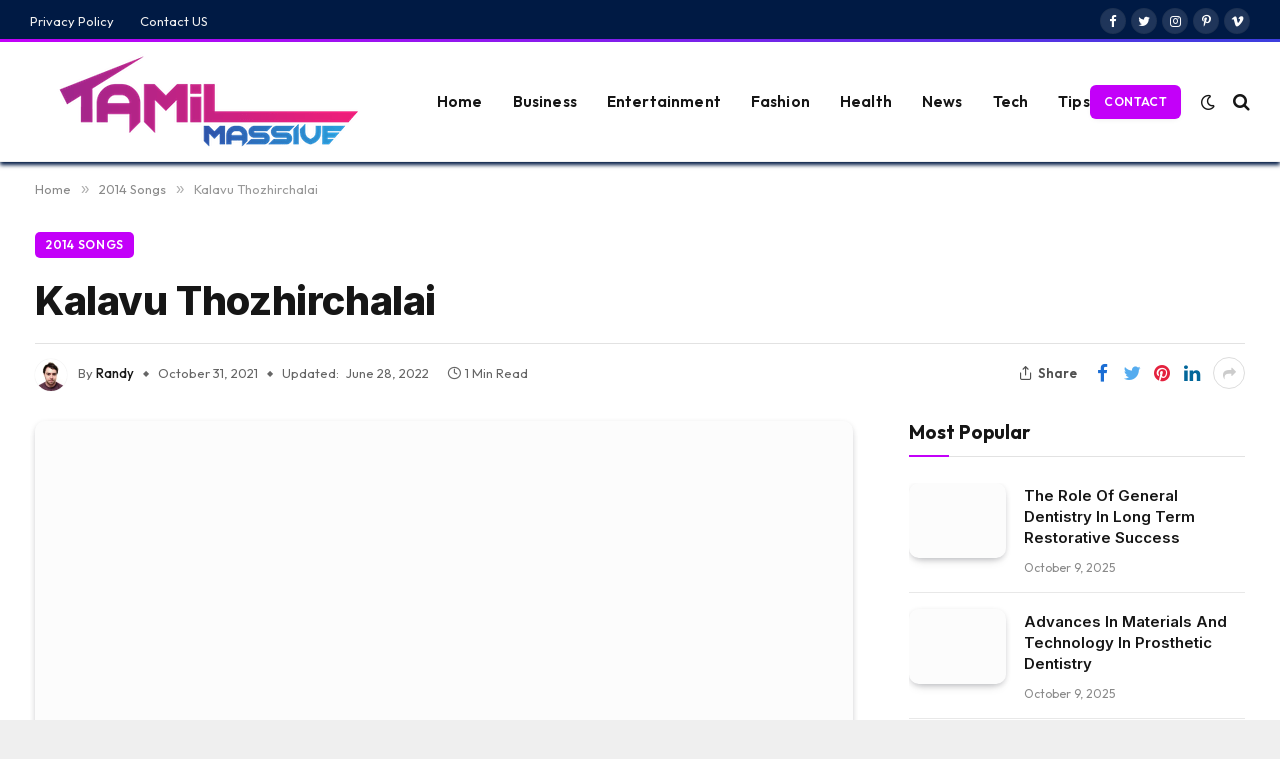

--- FILE ---
content_type: text/html; charset=UTF-8
request_url: https://tamilmassive.com/kalavu-thozhirchalai.html
body_size: 23934
content:

<!DOCTYPE html>
<html lang="en-US" prefix="og: https://ogp.me/ns#" class="s-light site-s-light">

<head><meta charset="UTF-8" /><script>if(navigator.userAgent.match(/MSIE|Internet Explorer/i)||navigator.userAgent.match(/Trident\/7\..*?rv:11/i)){var href=document.location.href;if(!href.match(/[?&]nowprocket/)){if(href.indexOf("?")==-1){if(href.indexOf("#")==-1){document.location.href=href+"?nowprocket=1"}else{document.location.href=href.replace("#","?nowprocket=1#")}}else{if(href.indexOf("#")==-1){document.location.href=href+"&nowprocket=1"}else{document.location.href=href.replace("#","&nowprocket=1#")}}}}</script><script>(()=>{class RocketLazyLoadScripts{constructor(){this.v="1.2.6",this.triggerEvents=["keydown","mousedown","mousemove","touchmove","touchstart","touchend","wheel"],this.userEventHandler=this.t.bind(this),this.touchStartHandler=this.i.bind(this),this.touchMoveHandler=this.o.bind(this),this.touchEndHandler=this.h.bind(this),this.clickHandler=this.u.bind(this),this.interceptedClicks=[],this.interceptedClickListeners=[],this.l(this),window.addEventListener("pageshow",(t=>{this.persisted=t.persisted,this.everythingLoaded&&this.m()})),this.CSPIssue=sessionStorage.getItem("rocketCSPIssue"),document.addEventListener("securitypolicyviolation",(t=>{this.CSPIssue||"script-src-elem"!==t.violatedDirective||"data"!==t.blockedURI||(this.CSPIssue=!0,sessionStorage.setItem("rocketCSPIssue",!0))})),document.addEventListener("DOMContentLoaded",(()=>{this.k()})),this.delayedScripts={normal:[],async:[],defer:[]},this.trash=[],this.allJQueries=[]}p(t){document.hidden?t.t():(this.triggerEvents.forEach((e=>window.addEventListener(e,t.userEventHandler,{passive:!0}))),window.addEventListener("touchstart",t.touchStartHandler,{passive:!0}),window.addEventListener("mousedown",t.touchStartHandler),document.addEventListener("visibilitychange",t.userEventHandler))}_(){this.triggerEvents.forEach((t=>window.removeEventListener(t,this.userEventHandler,{passive:!0}))),document.removeEventListener("visibilitychange",this.userEventHandler)}i(t){"HTML"!==t.target.tagName&&(window.addEventListener("touchend",this.touchEndHandler),window.addEventListener("mouseup",this.touchEndHandler),window.addEventListener("touchmove",this.touchMoveHandler,{passive:!0}),window.addEventListener("mousemove",this.touchMoveHandler),t.target.addEventListener("click",this.clickHandler),this.L(t.target,!0),this.S(t.target,"onclick","rocket-onclick"),this.C())}o(t){window.removeEventListener("touchend",this.touchEndHandler),window.removeEventListener("mouseup",this.touchEndHandler),window.removeEventListener("touchmove",this.touchMoveHandler,{passive:!0}),window.removeEventListener("mousemove",this.touchMoveHandler),t.target.removeEventListener("click",this.clickHandler),this.L(t.target,!1),this.S(t.target,"rocket-onclick","onclick"),this.M()}h(){window.removeEventListener("touchend",this.touchEndHandler),window.removeEventListener("mouseup",this.touchEndHandler),window.removeEventListener("touchmove",this.touchMoveHandler,{passive:!0}),window.removeEventListener("mousemove",this.touchMoveHandler)}u(t){t.target.removeEventListener("click",this.clickHandler),this.L(t.target,!1),this.S(t.target,"rocket-onclick","onclick"),this.interceptedClicks.push(t),t.preventDefault(),t.stopPropagation(),t.stopImmediatePropagation(),this.M()}O(){window.removeEventListener("touchstart",this.touchStartHandler,{passive:!0}),window.removeEventListener("mousedown",this.touchStartHandler),this.interceptedClicks.forEach((t=>{t.target.dispatchEvent(new MouseEvent("click",{view:t.view,bubbles:!0,cancelable:!0}))}))}l(t){EventTarget.prototype.addEventListenerWPRocketBase=EventTarget.prototype.addEventListener,EventTarget.prototype.addEventListener=function(e,i,o){"click"!==e||t.windowLoaded||i===t.clickHandler||t.interceptedClickListeners.push({target:this,func:i,options:o}),(this||window).addEventListenerWPRocketBase(e,i,o)}}L(t,e){this.interceptedClickListeners.forEach((i=>{i.target===t&&(e?t.removeEventListener("click",i.func,i.options):t.addEventListener("click",i.func,i.options))})),t.parentNode!==document.documentElement&&this.L(t.parentNode,e)}D(){return new Promise((t=>{this.P?this.M=t:t()}))}C(){this.P=!0}M(){this.P=!1}S(t,e,i){t.hasAttribute&&t.hasAttribute(e)&&(event.target.setAttribute(i,event.target.getAttribute(e)),event.target.removeAttribute(e))}t(){this._(this),"loading"===document.readyState?document.addEventListener("DOMContentLoaded",this.R.bind(this)):this.R()}k(){let t=[];document.querySelectorAll("script[type=rocketlazyloadscript][data-rocket-src]").forEach((e=>{let i=e.getAttribute("data-rocket-src");if(i&&!i.startsWith("data:")){0===i.indexOf("//")&&(i=location.protocol+i);try{const o=new URL(i).origin;o!==location.origin&&t.push({src:o,crossOrigin:e.crossOrigin||"module"===e.getAttribute("data-rocket-type")})}catch(t){}}})),t=[...new Map(t.map((t=>[JSON.stringify(t),t]))).values()],this.T(t,"preconnect")}async R(){this.lastBreath=Date.now(),this.j(this),this.F(this),this.I(),this.W(),this.q(),await this.A(this.delayedScripts.normal),await this.A(this.delayedScripts.defer),await this.A(this.delayedScripts.async);try{await this.U(),await this.H(this),await this.J()}catch(t){console.error(t)}window.dispatchEvent(new Event("rocket-allScriptsLoaded")),this.everythingLoaded=!0,this.D().then((()=>{this.O()})),this.N()}W(){document.querySelectorAll("script[type=rocketlazyloadscript]").forEach((t=>{t.hasAttribute("data-rocket-src")?t.hasAttribute("async")&&!1!==t.async?this.delayedScripts.async.push(t):t.hasAttribute("defer")&&!1!==t.defer||"module"===t.getAttribute("data-rocket-type")?this.delayedScripts.defer.push(t):this.delayedScripts.normal.push(t):this.delayedScripts.normal.push(t)}))}async B(t){if(await this.G(),!0!==t.noModule||!("noModule"in HTMLScriptElement.prototype))return new Promise((e=>{let i;function o(){(i||t).setAttribute("data-rocket-status","executed"),e()}try{if(navigator.userAgent.indexOf("Firefox/")>0||""===navigator.vendor||this.CSPIssue)i=document.createElement("script"),[...t.attributes].forEach((t=>{let e=t.nodeName;"type"!==e&&("data-rocket-type"===e&&(e="type"),"data-rocket-src"===e&&(e="src"),i.setAttribute(e,t.nodeValue))})),t.text&&(i.text=t.text),i.hasAttribute("src")?(i.addEventListener("load",o),i.addEventListener("error",(function(){i.setAttribute("data-rocket-status","failed-network"),e()})),setTimeout((()=>{i.isConnected||e()}),1)):(i.text=t.text,o()),t.parentNode.replaceChild(i,t);else{const i=t.getAttribute("data-rocket-type"),s=t.getAttribute("data-rocket-src");i?(t.type=i,t.removeAttribute("data-rocket-type")):t.removeAttribute("type"),t.addEventListener("load",o),t.addEventListener("error",(i=>{this.CSPIssue&&i.target.src.startsWith("data:")?(console.log("WPRocket: data-uri blocked by CSP -> fallback"),t.removeAttribute("src"),this.B(t).then(e)):(t.setAttribute("data-rocket-status","failed-network"),e())})),s?(t.removeAttribute("data-rocket-src"),t.src=s):t.src="data:text/javascript;base64,"+window.btoa(unescape(encodeURIComponent(t.text)))}}catch(i){t.setAttribute("data-rocket-status","failed-transform"),e()}}));t.setAttribute("data-rocket-status","skipped")}async A(t){const e=t.shift();return e&&e.isConnected?(await this.B(e),this.A(t)):Promise.resolve()}q(){this.T([...this.delayedScripts.normal,...this.delayedScripts.defer,...this.delayedScripts.async],"preload")}T(t,e){var i=document.createDocumentFragment();t.forEach((t=>{const o=t.getAttribute&&t.getAttribute("data-rocket-src")||t.src;if(o&&!o.startsWith("data:")){const s=document.createElement("link");s.href=o,s.rel=e,"preconnect"!==e&&(s.as="script"),t.getAttribute&&"module"===t.getAttribute("data-rocket-type")&&(s.crossOrigin=!0),t.crossOrigin&&(s.crossOrigin=t.crossOrigin),t.integrity&&(s.integrity=t.integrity),i.appendChild(s),this.trash.push(s)}})),document.head.appendChild(i)}j(t){let e={};function i(i,o){return e[o].eventsToRewrite.indexOf(i)>=0&&!t.everythingLoaded?"rocket-"+i:i}function o(t,o){!function(t){e[t]||(e[t]={originalFunctions:{add:t.addEventListener,remove:t.removeEventListener},eventsToRewrite:[]},t.addEventListener=function(){arguments[0]=i(arguments[0],t),e[t].originalFunctions.add.apply(t,arguments)},t.removeEventListener=function(){arguments[0]=i(arguments[0],t),e[t].originalFunctions.remove.apply(t,arguments)})}(t),e[t].eventsToRewrite.push(o)}function s(e,i){let o=e[i];e[i]=null,Object.defineProperty(e,i,{get:()=>o||function(){},set(s){t.everythingLoaded?o=s:e["rocket"+i]=o=s}})}o(document,"DOMContentLoaded"),o(window,"DOMContentLoaded"),o(window,"load"),o(window,"pageshow"),o(document,"readystatechange"),s(document,"onreadystatechange"),s(window,"onload"),s(window,"onpageshow");try{Object.defineProperty(document,"readyState",{get:()=>t.rocketReadyState,set(e){t.rocketReadyState=e},configurable:!0}),document.readyState="loading"}catch(t){console.log("WPRocket DJE readyState conflict, bypassing")}}F(t){let e;function i(e){return t.everythingLoaded?e:e.split(" ").map((t=>"load"===t||0===t.indexOf("load.")?"rocket-jquery-load":t)).join(" ")}function o(o){function s(t){const e=o.fn[t];o.fn[t]=o.fn.init.prototype[t]=function(){return this[0]===window&&("string"==typeof arguments[0]||arguments[0]instanceof String?arguments[0]=i(arguments[0]):"object"==typeof arguments[0]&&Object.keys(arguments[0]).forEach((t=>{const e=arguments[0][t];delete arguments[0][t],arguments[0][i(t)]=e}))),e.apply(this,arguments),this}}o&&o.fn&&!t.allJQueries.includes(o)&&(o.fn.ready=o.fn.init.prototype.ready=function(e){return t.domReadyFired?e.bind(document)(o):document.addEventListener("rocket-DOMContentLoaded",(()=>e.bind(document)(o))),o([])},s("on"),s("one"),t.allJQueries.push(o)),e=o}o(window.jQuery),Object.defineProperty(window,"jQuery",{get:()=>e,set(t){o(t)}})}async H(t){const e=document.querySelector("script[data-webpack]");e&&(await async function(){return new Promise((t=>{e.addEventListener("load",t),e.addEventListener("error",t)}))}(),await t.K(),await t.H(t))}async U(){this.domReadyFired=!0;try{document.readyState="interactive"}catch(t){}await this.G(),document.dispatchEvent(new Event("rocket-readystatechange")),await this.G(),document.rocketonreadystatechange&&document.rocketonreadystatechange(),await this.G(),document.dispatchEvent(new Event("rocket-DOMContentLoaded")),await this.G(),window.dispatchEvent(new Event("rocket-DOMContentLoaded"))}async J(){try{document.readyState="complete"}catch(t){}await this.G(),document.dispatchEvent(new Event("rocket-readystatechange")),await this.G(),document.rocketonreadystatechange&&document.rocketonreadystatechange(),await this.G(),window.dispatchEvent(new Event("rocket-load")),await this.G(),window.rocketonload&&window.rocketonload(),await this.G(),this.allJQueries.forEach((t=>t(window).trigger("rocket-jquery-load"))),await this.G();const t=new Event("rocket-pageshow");t.persisted=this.persisted,window.dispatchEvent(t),await this.G(),window.rocketonpageshow&&window.rocketonpageshow({persisted:this.persisted}),this.windowLoaded=!0}m(){document.onreadystatechange&&document.onreadystatechange(),window.onload&&window.onload(),window.onpageshow&&window.onpageshow({persisted:this.persisted})}I(){const t=new Map;document.write=document.writeln=function(e){const i=document.currentScript;i||console.error("WPRocket unable to document.write this: "+e);const o=document.createRange(),s=i.parentElement;let n=t.get(i);void 0===n&&(n=i.nextSibling,t.set(i,n));const c=document.createDocumentFragment();o.setStart(c,0),c.appendChild(o.createContextualFragment(e)),s.insertBefore(c,n)}}async G(){Date.now()-this.lastBreath>45&&(await this.K(),this.lastBreath=Date.now())}async K(){return document.hidden?new Promise((t=>setTimeout(t))):new Promise((t=>requestAnimationFrame(t)))}N(){this.trash.forEach((t=>t.remove()))}static run(){const t=new RocketLazyLoadScripts;t.p(t)}}RocketLazyLoadScripts.run()})();</script>

	
	<meta name="viewport" content="width=device-width, initial-scale=1" />
	
<!-- Search Engine Optimization by Rank Math - https://rankmath.com/ -->
<title>Kalavu Thozhirchalai (2014) Mp3 Songs Free Download Tamil Masstamilan</title><link rel="preload" as="image" imagesrcset="https://tamilmassive.com/wp-content/uploads/2022/05/Kalavu-Thozhirchalai.jpg" imagesizes="(max-width: 814px) 100vw, 814px" /><link rel="preload" as="font" href="https://tamilmassive.com/wp-content/themes/smart-mag/css/icons/fonts/ts-icons.woff2?v2.4" type="font/woff2" crossorigin="anonymous" /><link rel="preload" data-rocket-preload as="style" href="https://fonts.googleapis.com/css?family=Inter%3A400%2C500%2C600%2C700%2C800%7COutfit%3A400%2C500%2C600%2C700&#038;display=swap" /><link rel="stylesheet" href="https://fonts.googleapis.com/css?family=Inter%3A400%2C500%2C600%2C700%2C800%7COutfit%3A400%2C500%2C600%2C700&#038;display=swap" media="print" onload="this.media='all'" /><noscript><link rel="stylesheet" href="https://fonts.googleapis.com/css?family=Inter%3A400%2C500%2C600%2C700%2C800%7COutfit%3A400%2C500%2C600%2C700&#038;display=swap" /></noscript>
<meta name="description" content="Kalavu Thozhirchalai Free Songs, Kalavu Thozhirchalai Mp3 Songs, Al aya Deepam Songs Download, Kalavu Thozhirchalai Song Free Download Masstamilan, Kalavu Thozhirchalai (2014) Tamil Movie Songs Isaimini Download 320kbps"/>
<meta name="robots" content="follow, index, max-snippet:-1, max-video-preview:-1, max-image-preview:large"/>
<link rel="canonical" href="https://tamilmassive.com/kalavu-thozhirchalai.html" />
<meta property="og:locale" content="en_US" />
<meta property="og:type" content="article" />
<meta property="og:title" content="Kalavu Thozhirchalai (2014) Mp3 Songs Free Download Tamil Masstamilan" />
<meta property="og:description" content="Kalavu Thozhirchalai Free Songs, Kalavu Thozhirchalai Mp3 Songs, Al aya Deepam Songs Download, Kalavu Thozhirchalai Song Free Download Masstamilan, Kalavu Thozhirchalai (2014) Tamil Movie Songs Isaimini Download 320kbps" />
<meta property="og:url" content="https://tamilmassive.com/kalavu-thozhirchalai.html" />
<meta property="og:site_name" content="Tamil Massive" />
<meta property="article:section" content="2014 Songs" />
<meta property="og:updated_time" content="2022-06-28T20:01:38+00:00" />
<meta property="og:image" content="https://tamilmassive.com/wp-content/uploads/2022/05/Kalavu-Thozhirchalai.jpg" />
<meta property="og:image:secure_url" content="https://tamilmassive.com/wp-content/uploads/2022/05/Kalavu-Thozhirchalai.jpg" />
<meta property="og:image:width" content="250" />
<meta property="og:image:height" content="250" />
<meta property="og:image:alt" content="Kalavu Thozhirchalai" />
<meta property="og:image:type" content="image/jpeg" />
<meta property="article:published_time" content="2021-10-31T15:17:00+00:00" />
<meta property="article:modified_time" content="2022-06-28T20:01:38+00:00" />
<meta name="twitter:card" content="summary_large_image" />
<meta name="twitter:title" content="Kalavu Thozhirchalai (2014) Mp3 Songs Free Download Tamil Masstamilan" />
<meta name="twitter:description" content="Kalavu Thozhirchalai Free Songs, Kalavu Thozhirchalai Mp3 Songs, Al aya Deepam Songs Download, Kalavu Thozhirchalai Song Free Download Masstamilan, Kalavu Thozhirchalai (2014) Tamil Movie Songs Isaimini Download 320kbps" />
<meta name="twitter:site" content="@Massive" />
<meta name="twitter:creator" content="@Massive" />
<meta name="twitter:image" content="https://tamilmassive.com/wp-content/uploads/2022/05/Kalavu-Thozhirchalai.jpg" />
<meta name="twitter:label1" content="Written by" />
<meta name="twitter:data1" content="Randy" />
<meta name="twitter:label2" content="Time to read" />
<meta name="twitter:data2" content="Less than a minute" />
<script type="application/ld+json" class="rank-math-schema">{"@context":"https://schema.org","@graph":[{"@type":["Person","Organization"],"@id":"https://tamilmassive.com/#person","name":"Grow More Gaze","sameAs":["https://twitter.com/Massive"]},{"@type":"WebSite","@id":"https://tamilmassive.com/#website","url":"https://tamilmassive.com","name":"Tamil Massive","publisher":{"@id":"https://tamilmassive.com/#person"},"inLanguage":"en-US"},{"@type":"ImageObject","@id":"https://tamilmassive.com/wp-content/uploads/2022/05/Kalavu-Thozhirchalai.jpg","url":"https://tamilmassive.com/wp-content/uploads/2022/05/Kalavu-Thozhirchalai.jpg","width":"250","height":"250","inLanguage":"en-US"},{"@type":"WebPage","@id":"https://tamilmassive.com/kalavu-thozhirchalai.html#webpage","url":"https://tamilmassive.com/kalavu-thozhirchalai.html","name":"Kalavu Thozhirchalai (2014)\u00a0Mp3 Songs Free Download Tamil Masstamilan","datePublished":"2021-10-31T15:17:00+00:00","dateModified":"2022-06-28T20:01:38+00:00","isPartOf":{"@id":"https://tamilmassive.com/#website"},"primaryImageOfPage":{"@id":"https://tamilmassive.com/wp-content/uploads/2022/05/Kalavu-Thozhirchalai.jpg"},"inLanguage":"en-US"},{"@type":"Person","@id":"https://tamilmassive.com/kalavu-thozhirchalai.html#author","name":"Randy","image":{"@type":"ImageObject","@id":"https://secure.gravatar.com/avatar/5081d37610401cdfb732a079671aac658eaefc326aaadf10f98461d187f6988c?s=96&amp;d=mm&amp;r=g","url":"https://secure.gravatar.com/avatar/5081d37610401cdfb732a079671aac658eaefc326aaadf10f98461d187f6988c?s=96&amp;d=mm&amp;r=g","caption":"Randy","inLanguage":"en-US"},"sameAs":["https://tamilmassive.com"]},{"@type":"BlogPosting","headline":"Kalavu Thozhirchalai (2014)\u00a0Mp3 Songs Free Download Tamil Masstamilan","datePublished":"2021-10-31T15:17:00+00:00","dateModified":"2022-06-28T20:01:38+00:00","articleSection":"2014 Songs","author":{"@id":"https://tamilmassive.com/kalavu-thozhirchalai.html#author","name":"Randy"},"publisher":{"@id":"https://tamilmassive.com/#person"},"description":"Kalavu Thozhirchalai Free Songs, Kalavu Thozhirchalai Mp3 Songs, Al aya Deepam Songs Download, Kalavu Thozhirchalai Song Free Download Masstamilan, Kalavu Thozhirchalai (2014) Tamil Movie Songs Isaimini Download 320kbps","name":"Kalavu Thozhirchalai (2014)\u00a0Mp3 Songs Free Download Tamil Masstamilan","@id":"https://tamilmassive.com/kalavu-thozhirchalai.html#richSnippet","isPartOf":{"@id":"https://tamilmassive.com/kalavu-thozhirchalai.html#webpage"},"image":{"@id":"https://tamilmassive.com/wp-content/uploads/2022/05/Kalavu-Thozhirchalai.jpg"},"inLanguage":"en-US","mainEntityOfPage":{"@id":"https://tamilmassive.com/kalavu-thozhirchalai.html#webpage"}}]}</script>
<!-- /Rank Math WordPress SEO plugin -->

<link rel='dns-prefetch' href='//fonts.googleapis.com' />
<link href='https://fonts.gstatic.com' crossorigin rel='preconnect' />
<link rel="alternate" type="application/rss+xml" title="Tamil Massive &raquo; Feed" href="https://tamilmassive.com/feed" />
<link rel="alternate" title="oEmbed (JSON)" type="application/json+oembed" href="https://tamilmassive.com/wp-json/oembed/1.0/embed?url=https%3A%2F%2Ftamilmassive.com%2Fkalavu-thozhirchalai.html" />
<link rel="alternate" title="oEmbed (XML)" type="text/xml+oembed" href="https://tamilmassive.com/wp-json/oembed/1.0/embed?url=https%3A%2F%2Ftamilmassive.com%2Fkalavu-thozhirchalai.html&#038;format=xml" />
<style id='wp-img-auto-sizes-contain-inline-css' type='text/css'>
img:is([sizes=auto i],[sizes^="auto," i]){contain-intrinsic-size:3000px 1500px}
/*# sourceURL=wp-img-auto-sizes-contain-inline-css */
</style>
<style id='wp-emoji-styles-inline-css' type='text/css'>

	img.wp-smiley, img.emoji {
		display: inline !important;
		border: none !important;
		box-shadow: none !important;
		height: 1em !important;
		width: 1em !important;
		margin: 0 0.07em !important;
		vertical-align: -0.1em !important;
		background: none !important;
		padding: 0 !important;
	}
/*# sourceURL=wp-emoji-styles-inline-css */
</style>
<link rel='stylesheet' id='wp-block-library-css' href='https://tamilmassive.com/wp-includes/css/dist/block-library/style.min.css?ver=6.9' type='text/css' media='all' />
<style id='global-styles-inline-css' type='text/css'>
:root{--wp--preset--aspect-ratio--square: 1;--wp--preset--aspect-ratio--4-3: 4/3;--wp--preset--aspect-ratio--3-4: 3/4;--wp--preset--aspect-ratio--3-2: 3/2;--wp--preset--aspect-ratio--2-3: 2/3;--wp--preset--aspect-ratio--16-9: 16/9;--wp--preset--aspect-ratio--9-16: 9/16;--wp--preset--color--black: #000000;--wp--preset--color--cyan-bluish-gray: #abb8c3;--wp--preset--color--white: #ffffff;--wp--preset--color--pale-pink: #f78da7;--wp--preset--color--vivid-red: #cf2e2e;--wp--preset--color--luminous-vivid-orange: #ff6900;--wp--preset--color--luminous-vivid-amber: #fcb900;--wp--preset--color--light-green-cyan: #7bdcb5;--wp--preset--color--vivid-green-cyan: #00d084;--wp--preset--color--pale-cyan-blue: #8ed1fc;--wp--preset--color--vivid-cyan-blue: #0693e3;--wp--preset--color--vivid-purple: #9b51e0;--wp--preset--gradient--vivid-cyan-blue-to-vivid-purple: linear-gradient(135deg,rgb(6,147,227) 0%,rgb(155,81,224) 100%);--wp--preset--gradient--light-green-cyan-to-vivid-green-cyan: linear-gradient(135deg,rgb(122,220,180) 0%,rgb(0,208,130) 100%);--wp--preset--gradient--luminous-vivid-amber-to-luminous-vivid-orange: linear-gradient(135deg,rgb(252,185,0) 0%,rgb(255,105,0) 100%);--wp--preset--gradient--luminous-vivid-orange-to-vivid-red: linear-gradient(135deg,rgb(255,105,0) 0%,rgb(207,46,46) 100%);--wp--preset--gradient--very-light-gray-to-cyan-bluish-gray: linear-gradient(135deg,rgb(238,238,238) 0%,rgb(169,184,195) 100%);--wp--preset--gradient--cool-to-warm-spectrum: linear-gradient(135deg,rgb(74,234,220) 0%,rgb(151,120,209) 20%,rgb(207,42,186) 40%,rgb(238,44,130) 60%,rgb(251,105,98) 80%,rgb(254,248,76) 100%);--wp--preset--gradient--blush-light-purple: linear-gradient(135deg,rgb(255,206,236) 0%,rgb(152,150,240) 100%);--wp--preset--gradient--blush-bordeaux: linear-gradient(135deg,rgb(254,205,165) 0%,rgb(254,45,45) 50%,rgb(107,0,62) 100%);--wp--preset--gradient--luminous-dusk: linear-gradient(135deg,rgb(255,203,112) 0%,rgb(199,81,192) 50%,rgb(65,88,208) 100%);--wp--preset--gradient--pale-ocean: linear-gradient(135deg,rgb(255,245,203) 0%,rgb(182,227,212) 50%,rgb(51,167,181) 100%);--wp--preset--gradient--electric-grass: linear-gradient(135deg,rgb(202,248,128) 0%,rgb(113,206,126) 100%);--wp--preset--gradient--midnight: linear-gradient(135deg,rgb(2,3,129) 0%,rgb(40,116,252) 100%);--wp--preset--font-size--small: 13px;--wp--preset--font-size--medium: 20px;--wp--preset--font-size--large: 36px;--wp--preset--font-size--x-large: 42px;--wp--preset--spacing--20: 0.44rem;--wp--preset--spacing--30: 0.67rem;--wp--preset--spacing--40: 1rem;--wp--preset--spacing--50: 1.5rem;--wp--preset--spacing--60: 2.25rem;--wp--preset--spacing--70: 3.38rem;--wp--preset--spacing--80: 5.06rem;--wp--preset--shadow--natural: 6px 6px 9px rgba(0, 0, 0, 0.2);--wp--preset--shadow--deep: 12px 12px 50px rgba(0, 0, 0, 0.4);--wp--preset--shadow--sharp: 6px 6px 0px rgba(0, 0, 0, 0.2);--wp--preset--shadow--outlined: 6px 6px 0px -3px rgb(255, 255, 255), 6px 6px rgb(0, 0, 0);--wp--preset--shadow--crisp: 6px 6px 0px rgb(0, 0, 0);}:where(.is-layout-flex){gap: 0.5em;}:where(.is-layout-grid){gap: 0.5em;}body .is-layout-flex{display: flex;}.is-layout-flex{flex-wrap: wrap;align-items: center;}.is-layout-flex > :is(*, div){margin: 0;}body .is-layout-grid{display: grid;}.is-layout-grid > :is(*, div){margin: 0;}:where(.wp-block-columns.is-layout-flex){gap: 2em;}:where(.wp-block-columns.is-layout-grid){gap: 2em;}:where(.wp-block-post-template.is-layout-flex){gap: 1.25em;}:where(.wp-block-post-template.is-layout-grid){gap: 1.25em;}.has-black-color{color: var(--wp--preset--color--black) !important;}.has-cyan-bluish-gray-color{color: var(--wp--preset--color--cyan-bluish-gray) !important;}.has-white-color{color: var(--wp--preset--color--white) !important;}.has-pale-pink-color{color: var(--wp--preset--color--pale-pink) !important;}.has-vivid-red-color{color: var(--wp--preset--color--vivid-red) !important;}.has-luminous-vivid-orange-color{color: var(--wp--preset--color--luminous-vivid-orange) !important;}.has-luminous-vivid-amber-color{color: var(--wp--preset--color--luminous-vivid-amber) !important;}.has-light-green-cyan-color{color: var(--wp--preset--color--light-green-cyan) !important;}.has-vivid-green-cyan-color{color: var(--wp--preset--color--vivid-green-cyan) !important;}.has-pale-cyan-blue-color{color: var(--wp--preset--color--pale-cyan-blue) !important;}.has-vivid-cyan-blue-color{color: var(--wp--preset--color--vivid-cyan-blue) !important;}.has-vivid-purple-color{color: var(--wp--preset--color--vivid-purple) !important;}.has-black-background-color{background-color: var(--wp--preset--color--black) !important;}.has-cyan-bluish-gray-background-color{background-color: var(--wp--preset--color--cyan-bluish-gray) !important;}.has-white-background-color{background-color: var(--wp--preset--color--white) !important;}.has-pale-pink-background-color{background-color: var(--wp--preset--color--pale-pink) !important;}.has-vivid-red-background-color{background-color: var(--wp--preset--color--vivid-red) !important;}.has-luminous-vivid-orange-background-color{background-color: var(--wp--preset--color--luminous-vivid-orange) !important;}.has-luminous-vivid-amber-background-color{background-color: var(--wp--preset--color--luminous-vivid-amber) !important;}.has-light-green-cyan-background-color{background-color: var(--wp--preset--color--light-green-cyan) !important;}.has-vivid-green-cyan-background-color{background-color: var(--wp--preset--color--vivid-green-cyan) !important;}.has-pale-cyan-blue-background-color{background-color: var(--wp--preset--color--pale-cyan-blue) !important;}.has-vivid-cyan-blue-background-color{background-color: var(--wp--preset--color--vivid-cyan-blue) !important;}.has-vivid-purple-background-color{background-color: var(--wp--preset--color--vivid-purple) !important;}.has-black-border-color{border-color: var(--wp--preset--color--black) !important;}.has-cyan-bluish-gray-border-color{border-color: var(--wp--preset--color--cyan-bluish-gray) !important;}.has-white-border-color{border-color: var(--wp--preset--color--white) !important;}.has-pale-pink-border-color{border-color: var(--wp--preset--color--pale-pink) !important;}.has-vivid-red-border-color{border-color: var(--wp--preset--color--vivid-red) !important;}.has-luminous-vivid-orange-border-color{border-color: var(--wp--preset--color--luminous-vivid-orange) !important;}.has-luminous-vivid-amber-border-color{border-color: var(--wp--preset--color--luminous-vivid-amber) !important;}.has-light-green-cyan-border-color{border-color: var(--wp--preset--color--light-green-cyan) !important;}.has-vivid-green-cyan-border-color{border-color: var(--wp--preset--color--vivid-green-cyan) !important;}.has-pale-cyan-blue-border-color{border-color: var(--wp--preset--color--pale-cyan-blue) !important;}.has-vivid-cyan-blue-border-color{border-color: var(--wp--preset--color--vivid-cyan-blue) !important;}.has-vivid-purple-border-color{border-color: var(--wp--preset--color--vivid-purple) !important;}.has-vivid-cyan-blue-to-vivid-purple-gradient-background{background: var(--wp--preset--gradient--vivid-cyan-blue-to-vivid-purple) !important;}.has-light-green-cyan-to-vivid-green-cyan-gradient-background{background: var(--wp--preset--gradient--light-green-cyan-to-vivid-green-cyan) !important;}.has-luminous-vivid-amber-to-luminous-vivid-orange-gradient-background{background: var(--wp--preset--gradient--luminous-vivid-amber-to-luminous-vivid-orange) !important;}.has-luminous-vivid-orange-to-vivid-red-gradient-background{background: var(--wp--preset--gradient--luminous-vivid-orange-to-vivid-red) !important;}.has-very-light-gray-to-cyan-bluish-gray-gradient-background{background: var(--wp--preset--gradient--very-light-gray-to-cyan-bluish-gray) !important;}.has-cool-to-warm-spectrum-gradient-background{background: var(--wp--preset--gradient--cool-to-warm-spectrum) !important;}.has-blush-light-purple-gradient-background{background: var(--wp--preset--gradient--blush-light-purple) !important;}.has-blush-bordeaux-gradient-background{background: var(--wp--preset--gradient--blush-bordeaux) !important;}.has-luminous-dusk-gradient-background{background: var(--wp--preset--gradient--luminous-dusk) !important;}.has-pale-ocean-gradient-background{background: var(--wp--preset--gradient--pale-ocean) !important;}.has-electric-grass-gradient-background{background: var(--wp--preset--gradient--electric-grass) !important;}.has-midnight-gradient-background{background: var(--wp--preset--gradient--midnight) !important;}.has-small-font-size{font-size: var(--wp--preset--font-size--small) !important;}.has-medium-font-size{font-size: var(--wp--preset--font-size--medium) !important;}.has-large-font-size{font-size: var(--wp--preset--font-size--large) !important;}.has-x-large-font-size{font-size: var(--wp--preset--font-size--x-large) !important;}
/*# sourceURL=global-styles-inline-css */
</style>

<style id='classic-theme-styles-inline-css' type='text/css'>
/*! This file is auto-generated */
.wp-block-button__link{color:#fff;background-color:#32373c;border-radius:9999px;box-shadow:none;text-decoration:none;padding:calc(.667em + 2px) calc(1.333em + 2px);font-size:1.125em}.wp-block-file__button{background:#32373c;color:#fff;text-decoration:none}
/*# sourceURL=/wp-includes/css/classic-themes.min.css */
</style>
<link data-minify="1" rel='stylesheet' id='smartmag-core-css' href='https://tamilmassive.com/wp-content/cache/min/1/wp-content/themes/smart-mag/style.css?ver=1711005211' type='text/css' media='all' />
<style id='smartmag-core-inline-css' type='text/css'>
:root { --c-main: #c300f9;
--c-main-rgb: 195,0,249;
--text-font: "Inter", system-ui, -apple-system, "Segoe UI", Arial, sans-serif;
--body-font: "Inter", system-ui, -apple-system, "Segoe UI", Arial, sans-serif;
--ui-font: "Outfit", system-ui, -apple-system, "Segoe UI", Arial, sans-serif;
--title-font: "Outfit", system-ui, -apple-system, "Segoe UI", Arial, sans-serif;
--h-font: "Outfit", system-ui, -apple-system, "Segoe UI", Arial, sans-serif;
--title-font: var(--ui-font);
--h-font: var(--ui-font);
--text-h-font: var(--h-font);
--title-font: "Inter", system-ui, -apple-system, "Segoe UI", Arial, sans-serif;
--title-size-xs: 15px;
--title-size-m: 19px;
--main-width: 1240px;
--wrap-padding: 35px;
--p-title-space: 11px;
--c-excerpts: #474747;
--excerpt-size: 14px; }
.s-dark body { background-color: #101016; }
.post-title:not(._) { line-height: 1.4; }
:root { --sidebar-width: 336px; }
.ts-row, .has-el-gap { --sidebar-c-width: calc(var(--sidebar-width) + var(--grid-gutter-h) + var(--sidebar-c-pad)); }
.smart-head-main { --c-shadow: #001a44; }
.smart-head-main .smart-head-top { --head-h: 42px; background-color: #001a44; border-image: linear-gradient(90deg, #c300f9 0%, #3c3fde 100%); border-image-slice: 1; border-image-width: 3px 0 0 0; border-width: 3px 0; border-image-width: 0 0 3px 0; }
.smart-head-main .smart-head-mid { --head-h: 120px; background-color: rgba(204,187,0,0); border-bottom-width: 1px; border-bottom-color: #efefef; }
.s-dark .smart-head-main .smart-head-mid,
.smart-head-main .s-dark.smart-head-mid { border-bottom-color: #3f3f3f; }
.navigation-main .menu > li > a { font-size: 15.4px; letter-spacing: 0.01em; }
.navigation-main { --nav-items-space: 15px; }
.s-light .navigation { --c-nav-blip: var(--c-main); }
.smart-head-mobile .smart-head-mid { border-image: linear-gradient(90deg, #e40666 0%, #3c3fde 100%); border-image-slice: 1; border-image-width: 3px 0 0 0; border-width: 3px 0; }
.navigation-small { margin-left: calc(-1 * var(--nav-items-space)); }
.s-dark .navigation-small { --c-nav-hov: rgba(255,255,255,0.76); }
.s-dark .smart-head-main .spc-social,
.smart-head-main .s-dark .spc-social { --c-spc-social: #ffffff; --c-spc-social-hov: rgba(255,255,255,0.92); }
.smart-head-main .spc-social { --spc-social-fs: 13px; --spc-social-size: 26px; --spc-social-space: 5px; }
.s-dark .smart-head-main .search-icon:hover,
.smart-head-main .s-dark .search-icon:hover { color: #bcbcbc; }
.smart-head-main { --search-icon-size: 18px; }
.s-dark .smart-head-main .offcanvas-toggle:hover,
.smart-head-main .s-dark .offcanvas-toggle:hover { --c-hamburger: #bcbcbc; }
.smart-head .ts-button1 { font-size: 12px; border-radius: 6px; height: 34px; line-height: 34px; padding-left: 14px; padding-right: 14px; }
.post-meta .text-in, .post-meta .post-cat > a { font-size: 11px; }
.post-meta .post-cat > a { font-weight: 600; }
.post-meta { --p-meta-sep: "\25c6"; --p-meta-sep-pad: 7px; }
.post-meta .meta-item:before { transform: scale(.65); }
.l-post { --media-radius: 10px; }
.cat-labels .category { font-weight: 600; letter-spacing: 0.06em; border-radius: 5px; padding-top: 2px; padding-bottom: 2px; padding-left: 10px; padding-right: 10px; }
.block-head-c .heading { font-size: 19px; text-transform: initial; }
.block-head-e3 .heading { font-size: 22px; }
.load-button { padding-top: 13px; padding-bottom: 13px; padding-left: 13px; padding-right: 13px; border-radius: 20px; }
.loop-grid-base .media { margin-bottom: 20px; }
.loop-grid .l-post { border-radius: 10px; overflow: hidden; }
.has-nums .l-post { --num-font: "Outfit", system-ui, -apple-system, "Segoe UI", Arial, sans-serif; }
.has-nums-a .l-post .post-title:before,
.has-nums-b .l-post .content:before { font-weight: 500; }
.has-nums-c .l-post .post-title:before,
.has-nums-c .l-post .content:before { font-size: 18px; }
.loop-list-card .l-post { border-radius: 10px; overflow: hidden; }
.loop-small .ratio-is-custom { padding-bottom: calc(100% / 1.3); }
.loop-small .media { width: 30%; max-width: 50%; }
.loop-small .media:not(i) { max-width: 97px; }
.single-featured .featured, .the-post-header .featured { border-radius: 10px; --media-radius: 10px; overflow: hidden; }
.post-meta-single .meta-item, .post-meta-single .text-in { font-size: 13px; }
.the-post-header .post-meta .post-title { font-family: var(--body-font); font-weight: 800; line-height: 1.3; letter-spacing: -0.01em; }
.entry-content { letter-spacing: -0.005em; }
.site-s-light .entry-content { color: #0a0a0a; }
:where(.entry-content) a { text-decoration: underline; text-underline-offset: 4px; text-decoration-thickness: 2px; }
.review-box .overall { border-radius: 8px; }
.review-box .rating-bar, .review-box .bar { height: 18px; border-radius: 8px; }
.review-box .label { font-size: 15px; }
.s-head-large .sub-title { font-size: 19px; }
.s-post-large .post-content-wrap { display: grid; grid-template-columns: minmax(0, 1fr); }
.s-post-large .entry-content { max-width: min(100%, calc(750px + var(--p-spacious-pad)*2)); justify-self: center; }
.category .feat-grid { --grid-gap: 10px; }
.spc-newsletter { --box-roundness: 10px; }
@media (min-width: 1200px) { .breadcrumbs { font-size: 13px; }
.post-content h2 { font-size: 27px; }
.post-content h3 { font-size: 23px; } }
@media (min-width: 940px) and (max-width: 1200px) { :root { --sidebar-width: 300px; }
.ts-row, .has-el-gap { --sidebar-c-width: calc(var(--sidebar-width) + var(--grid-gutter-h) + var(--sidebar-c-pad)); }
.navigation-main .menu > li > a { font-size: calc(10px + (15.4px - 10px) * .7); } }
@media (min-width: 768px) and (max-width: 940px) { .ts-contain, .main { padding-left: 35px; padding-right: 35px; } }
@media (max-width: 767px) { .ts-contain, .main { padding-left: 25px; padding-right: 25px; }
.block-head-e3 .heading { font-size: 18px; } }


/*# sourceURL=smartmag-core-inline-css */
</style>
<link data-minify="1" rel='stylesheet' id='smartmag-magnific-popup-css' href='https://tamilmassive.com/wp-content/cache/min/1/wp-content/themes/smart-mag/css/lightbox.css?ver=1711005211' type='text/css' media='all' />
<link data-minify="1" rel='stylesheet' id='smartmag-icons-css' href='https://tamilmassive.com/wp-content/cache/min/1/wp-content/themes/smart-mag/css/icons/icons.css?ver=1711005211' type='text/css' media='all' />

<style id='rocket-lazyload-inline-css' type='text/css'>
.rll-youtube-player{position:relative;padding-bottom:56.23%;height:0;overflow:hidden;max-width:100%;}.rll-youtube-player:focus-within{outline: 2px solid currentColor;outline-offset: 5px;}.rll-youtube-player iframe{position:absolute;top:0;left:0;width:100%;height:100%;z-index:100;background:0 0}.rll-youtube-player img{bottom:0;display:block;left:0;margin:auto;max-width:100%;width:100%;position:absolute;right:0;top:0;border:none;height:auto;-webkit-transition:.4s all;-moz-transition:.4s all;transition:.4s all}.rll-youtube-player img:hover{-webkit-filter:brightness(75%)}.rll-youtube-player .play{height:100%;width:100%;left:0;top:0;position:absolute;background:var(--wpr-bg-1fade7fb-1d38-40fc-93af-f38502ba2d89) no-repeat center;background-color: transparent !important;cursor:pointer;border:none;}
/*# sourceURL=rocket-lazyload-inline-css */
</style>
<script type="rocketlazyloadscript" data-minify="1" data-rocket-type="text/javascript" data-rocket-src="https://tamilmassive.com/wp-content/cache/min/1/wp-content/plugins/sphere-post-views/assets/js/post-views.js?ver=1711005211" id="sphere-post-views-js" data-rocket-defer defer></script>
<script type="rocketlazyloadscript" data-rocket-type="text/javascript" id="sphere-post-views-js-after">
/* <![CDATA[ */
var Sphere_PostViews = {"ajaxUrl":"https:\/\/tamilmassive.com\/wp-admin\/admin-ajax.php?sphere_post_views=1","sampling":0,"samplingRate":10,"repeatCountDelay":0,"postID":9386,"token":"7400fc52dd"}
//# sourceURL=sphere-post-views-js-after
/* ]]> */
</script>
<script type="text/javascript" src="https://tamilmassive.com/wp-includes/js/jquery/jquery.min.js?ver=3.7.1" id="jquery-core-js" data-rocket-defer defer></script>
<script type="text/javascript" src="https://tamilmassive.com/wp-includes/js/jquery/jquery-migrate.min.js?ver=3.4.1" id="jquery-migrate-js" data-rocket-defer defer></script>
<link rel="https://api.w.org/" href="https://tamilmassive.com/wp-json/" /><link rel="alternate" title="JSON" type="application/json" href="https://tamilmassive.com/wp-json/wp/v2/posts/9386" /><link rel="EditURI" type="application/rsd+xml" title="RSD" href="https://tamilmassive.com/xmlrpc.php?rsd" />
<meta name="generator" content="WordPress 6.9" />
<link rel='shortlink' href='https://tamilmassive.com/?p=9386' />

		<script type="rocketlazyloadscript">
		var BunyadSchemeKey = 'bunyad-scheme';
		(() => {
			const d = document.documentElement;
			const c = d.classList;
			var scheme = localStorage.getItem(BunyadSchemeKey);
			
			if (scheme) {
				d.dataset.origClass = c;
				scheme === 'dark' ? c.remove('s-light', 'site-s-light') : c.remove('s-dark', 'site-s-dark');
				c.add('site-s-' + scheme, 's-' + scheme);
			}
		})();
		</script>
		<meta name="generator" content="Elementor 3.17.1; features: e_dom_optimization, e_optimized_assets_loading, e_optimized_css_loading, additional_custom_breakpoints, block_editor_assets_optimize, e_image_loading_optimization; settings: css_print_method-external, google_font-enabled, font_display-swap">
<link rel="icon" href="https://tamilmassive.com/wp-content/uploads/2023/10/cropped-Favicon-32x32.png" sizes="32x32" />
<link rel="icon" href="https://tamilmassive.com/wp-content/uploads/2023/10/cropped-Favicon-192x192.png" sizes="192x192" />
<link rel="apple-touch-icon" href="https://tamilmassive.com/wp-content/uploads/2023/10/cropped-Favicon-180x180.png" />
<meta name="msapplication-TileImage" content="https://tamilmassive.com/wp-content/uploads/2023/10/cropped-Favicon-270x270.png" />
<noscript><style id="rocket-lazyload-nojs-css">.rll-youtube-player, [data-lazy-src]{display:none !important;}</style></noscript>

<style id="wpr-lazyload-bg-container"></style><style id="wpr-lazyload-bg-exclusion"></style>
<noscript>
<style id="wpr-lazyload-bg-nostyle">.rll-youtube-player .play{--wpr-bg-1fade7fb-1d38-40fc-93af-f38502ba2d89: url('https://tamilmassive.com/wp-content/plugins/wp-rocket/assets/img/youtube.png');}</style>
</noscript>
<script type="application/javascript">const rocket_pairs = [{"selector":".rll-youtube-player .play","style":".rll-youtube-player .play{--wpr-bg-1fade7fb-1d38-40fc-93af-f38502ba2d89: url('https:\/\/tamilmassive.com\/wp-content\/plugins\/wp-rocket\/assets\/img\/youtube.png');}","hash":"1fade7fb-1d38-40fc-93af-f38502ba2d89","url":"https:\/\/tamilmassive.com\/wp-content\/plugins\/wp-rocket\/assets\/img\/youtube.png"}]; const rocket_excluded_pairs = [];</script><meta name="generator" content="WP Rocket 3.17.4" data-wpr-features="wpr_lazyload_css_bg_img wpr_delay_js wpr_defer_js wpr_minify_js wpr_lazyload_images wpr_lazyload_iframes wpr_minify_css wpr_desktop wpr_preload_links" /></head>

<body class="wp-singular post-template-default single single-post postid-9386 single-format-standard wp-theme-smart-mag right-sidebar post-layout-large-b post-cat-86 has-lb has-lb-sm layout-boxed elementor-default elementor-kit-14016">


	<div data-rocket-location-hash="5c959391d6b1a12c025a823b8b7780a8" class="ts-bg-cover"></div>

<div data-rocket-location-hash="82879c4924e5c9a5944e6507245c4d33" class="main-wrap">

	
<div data-rocket-location-hash="e8e2f7935500093b08671536803b54ae" class="off-canvas-backdrop"></div>
<div data-rocket-location-hash="d30d50780002a7193de993bf0c5796bd" class="mobile-menu-container off-canvas s-dark hide-menu-lg" id="off-canvas">

	<div data-rocket-location-hash="1fd564dfa29522419af763932854a2ee" class="off-canvas-head">
		<a href="#" class="close"><i class="tsi tsi-times"></i></a>

		<div class="ts-logo">
			<img class="logo-mobile logo-image logo-image-dark" src="data:image/svg+xml,%3Csvg%20xmlns='http://www.w3.org/2000/svg'%20viewBox='0%200%20310%20100'%3E%3C/svg%3E" width="310" height="100" alt="Tamil Massive" data-lazy-src="https://tamilmassive.com/wp-content/uploads/2023/10/Logo-1.png"/><noscript><img class="logo-mobile logo-image logo-image-dark" src="https://tamilmassive.com/wp-content/uploads/2023/10/Logo-1.png" width="310" height="100" alt="Tamil Massive"/></noscript><img class="logo-mobile logo-image" src="data:image/svg+xml,%3Csvg%20xmlns='http://www.w3.org/2000/svg'%20viewBox='0%200%20310%20100'%3E%3C/svg%3E" width="310" height="100" alt="Tamil Massive" data-lazy-src="https://tamilmassive.com/wp-content/uploads/2023/10/Logo-1.png"/><noscript><img class="logo-mobile logo-image" src="https://tamilmassive.com/wp-content/uploads/2023/10/Logo-1.png" width="310" height="100" alt="Tamil Massive"/></noscript>		</div>
	</div>

	<div data-rocket-location-hash="a4166b6636c5cc7fac852866947f33ec" class="off-canvas-content">

		
			<ul id="menu-main-menu" class="mobile-menu"><li id="menu-item-14025" class="menu-item menu-item-type-post_type menu-item-object-page menu-item-home menu-item-14025"><a href="https://tamilmassive.com/">Home</a></li>
<li id="menu-item-14029" class="menu-item menu-item-type-taxonomy menu-item-object-category menu-item-14029"><a href="https://tamilmassive.com/business">Business</a></li>
<li id="menu-item-14030" class="menu-item menu-item-type-taxonomy menu-item-object-category menu-item-14030"><a href="https://tamilmassive.com/entertainment">Entertainment</a></li>
<li id="menu-item-14031" class="menu-item menu-item-type-taxonomy menu-item-object-category menu-item-14031"><a href="https://tamilmassive.com/fashion">Fashion</a></li>
<li id="menu-item-14032" class="menu-item menu-item-type-taxonomy menu-item-object-category menu-item-14032"><a href="https://tamilmassive.com/health">Health</a></li>
<li id="menu-item-14033" class="menu-item menu-item-type-taxonomy menu-item-object-category menu-item-14033"><a href="https://tamilmassive.com/news">News</a></li>
<li id="menu-item-14026" class="menu-item menu-item-type-taxonomy menu-item-object-category menu-item-14026"><a href="https://tamilmassive.com/tech">Tech</a></li>
<li id="menu-item-14027" class="menu-item menu-item-type-taxonomy menu-item-object-category menu-item-14027"><a href="https://tamilmassive.com/tips">Tips</a></li>
</ul>
		
		
		
		<div class="spc-social-block spc-social spc-social-b smart-head-social">
		
			
				<a href="#" class="link service s-facebook" target="_blank" rel="noopener">
					<i class="icon tsi tsi-facebook"></i>
					<span class="visuallyhidden">Facebook</span>
				</a>
									
			
				<a href="#" class="link service s-twitter" target="_blank" rel="noopener">
					<i class="icon tsi tsi-twitter"></i>
					<span class="visuallyhidden">Twitter</span>
				</a>
									
			
				<a href="#" class="link service s-instagram" target="_blank" rel="noopener">
					<i class="icon tsi tsi-instagram"></i>
					<span class="visuallyhidden">Instagram</span>
				</a>
									
			
		</div>

		
	</div>

</div>
<div data-rocket-location-hash="80da13f249f0f58937ebcb3cbc8d739c" class="smart-head smart-head-a smart-head-main" id="smart-head" data-sticky="auto" data-sticky-type="smart" data-sticky-full>
	
	<div data-rocket-location-hash="d9e5ece2cf2bec1c72f0675f7d7d7d76" class="smart-head-row smart-head-top s-dark smart-head-row-full">

		<div class="inner wrap">

							
				<div class="items items-left ">
					<div class="nav-wrap">
		<nav class="navigation navigation-small nav-hov-a">
			<ul id="menu-footer-menu" class="menu"><li id="menu-item-14023" class="menu-item menu-item-type-post_type menu-item-object-page menu-item-privacy-policy menu-item-14023"><a rel="privacy-policy" href="https://tamilmassive.com/privacy-policy">Privacy Policy</a></li>
<li id="menu-item-14024" class="menu-item menu-item-type-post_type menu-item-object-page menu-item-14024"><a href="https://tamilmassive.com/contact-us">Contact US</a></li>
</ul>		</nav>
	</div>
				</div>

							
				<div class="items items-center empty">
								</div>

							
				<div class="items items-right ">
				
		<div class="spc-social-block spc-social spc-social-b smart-head-social">
		
			
				<a href="#" class="link service s-facebook" target="_blank" rel="noopener">
					<i class="icon tsi tsi-facebook"></i>
					<span class="visuallyhidden">Facebook</span>
				</a>
									
			
				<a href="#" class="link service s-twitter" target="_blank" rel="noopener">
					<i class="icon tsi tsi-twitter"></i>
					<span class="visuallyhidden">Twitter</span>
				</a>
									
			
				<a href="#" class="link service s-instagram" target="_blank" rel="noopener">
					<i class="icon tsi tsi-instagram"></i>
					<span class="visuallyhidden">Instagram</span>
				</a>
									
			
				<a href="#" class="link service s-pinterest" target="_blank" rel="noopener">
					<i class="icon tsi tsi-pinterest-p"></i>
					<span class="visuallyhidden">Pinterest</span>
				</a>
									
			
				<a href="#" class="link service s-vimeo" target="_blank" rel="noopener">
					<i class="icon tsi tsi-vimeo"></i>
					<span class="visuallyhidden">Vimeo</span>
				</a>
									
			
		</div>

						</div>

						
		</div>
	</div>

	
	<div data-rocket-location-hash="cc26f8b9a8f14cd58a1e1518a809f1a8" class="smart-head-row smart-head-mid is-light smart-head-row-full">

		<div class="inner wrap">

							
				<div class="items items-left ">
					<a href="https://tamilmassive.com/" title="Tamil Massive" rel="home" class="logo-link ts-logo logo-is-image">
		<span>
			
				
					<img src="data:image/svg+xml,%3Csvg%20xmlns='http://www.w3.org/2000/svg'%20viewBox='0%200%20357%20115'%3E%3C/svg%3E" class="logo-image logo-image-dark" alt="Tamil Massive" data-lazy-srcset="https://tamilmassive.com/wp-content/uploads/2023/10/Logo.png ,https://tamilmassive.com/wp-content/uploads/2023/10/Logo-1.png 2x" width="357" height="115" data-lazy-src="https://tamilmassive.com/wp-content/uploads/2023/10/Logo.png"/><noscript><img src="https://tamilmassive.com/wp-content/uploads/2023/10/Logo.png" class="logo-image logo-image-dark" alt="Tamil Massive" srcset="https://tamilmassive.com/wp-content/uploads/2023/10/Logo.png ,https://tamilmassive.com/wp-content/uploads/2023/10/Logo-1.png 2x" width="357" height="115"/></noscript><img src="data:image/svg+xml,%3Csvg%20xmlns='http://www.w3.org/2000/svg'%20viewBox='0%200%20357%20115'%3E%3C/svg%3E" class="logo-image" alt="Tamil Massive" data-lazy-srcset="https://tamilmassive.com/wp-content/uploads/2023/10/Logo.png ,https://tamilmassive.com/wp-content/uploads/2023/10/Logo-1.png 2x" width="357" height="115" data-lazy-src="https://tamilmassive.com/wp-content/uploads/2023/10/Logo.png"/><noscript><img loading="lazy" src="https://tamilmassive.com/wp-content/uploads/2023/10/Logo.png" class="logo-image" alt="Tamil Massive" srcset="https://tamilmassive.com/wp-content/uploads/2023/10/Logo.png ,https://tamilmassive.com/wp-content/uploads/2023/10/Logo-1.png 2x" width="357" height="115"/></noscript>
									 
					</span>
	</a>	<div class="nav-wrap">
		<nav class="navigation navigation-main nav-hov-a">
			<ul id="menu-main-menu-1" class="menu"><li class="menu-item menu-item-type-post_type menu-item-object-page menu-item-home menu-item-14025"><a href="https://tamilmassive.com/">Home</a></li>
<li class="menu-item menu-item-type-taxonomy menu-item-object-category menu-cat-100 menu-item-14029"><a href="https://tamilmassive.com/business">Business</a></li>
<li class="menu-item menu-item-type-taxonomy menu-item-object-category menu-cat-102 menu-item-14030"><a href="https://tamilmassive.com/entertainment">Entertainment</a></li>
<li class="menu-item menu-item-type-taxonomy menu-item-object-category menu-cat-99 menu-item-14031"><a href="https://tamilmassive.com/fashion">Fashion</a></li>
<li class="menu-item menu-item-type-taxonomy menu-item-object-category menu-cat-103 menu-item-14032"><a href="https://tamilmassive.com/health">Health</a></li>
<li class="menu-item menu-item-type-taxonomy menu-item-object-category menu-cat-101 menu-item-14033"><a href="https://tamilmassive.com/news">News</a></li>
<li class="menu-item menu-item-type-taxonomy menu-item-object-category menu-cat-105 menu-item-14026"><a href="https://tamilmassive.com/tech">Tech</a></li>
<li class="menu-item menu-item-type-taxonomy menu-item-object-category menu-cat-106 menu-item-14027"><a href="https://tamilmassive.com/tips">Tips</a></li>
</ul>		</nav>
	</div>
				</div>

							
				<div class="items items-center empty">
								</div>

							
				<div class="items items-right ">
				
	<a href="https://tamilmassive.com/contact-us/" class="ts-button ts-button-a ts-button1">
		Contact	</a>

<div class="scheme-switcher has-icon-only">
	<a href="#" class="toggle is-icon toggle-dark" title="Switch to Dark Design - easier on eyes.">
		<i class="icon tsi tsi-moon"></i>
	</a>
	<a href="#" class="toggle is-icon toggle-light" title="Switch to Light Design.">
		<i class="icon tsi tsi-bright"></i>
	</a>
</div>

	<a href="#" class="search-icon has-icon-only is-icon" title="Search">
		<i class="tsi tsi-search"></i>
	</a>

				</div>

						
		</div>
	</div>

	</div>
<div data-rocket-location-hash="2b9f04992c544cec4c9e58b4c5f1a9a9" class="smart-head smart-head-a smart-head-mobile" id="smart-head-mobile" data-sticky="mid" data-sticky-type="smart" data-sticky-full>
	
	<div data-rocket-location-hash="522e39f5ff9abb3f1e23297cbe4d0864" class="smart-head-row smart-head-mid smart-head-row-3 is-light smart-head-row-full">

		<div class="inner wrap">

							
				<div class="items items-left ">
				
<button class="offcanvas-toggle has-icon" type="button" aria-label="Menu">
	<span class="hamburger-icon hamburger-icon-a">
		<span class="inner"></span>
	</span>
</button>				</div>

							
				<div class="items items-center ">
					<a href="https://tamilmassive.com/" title="Tamil Massive" rel="home" class="logo-link ts-logo logo-is-image">
		<span>
			
									<img class="logo-mobile logo-image logo-image-dark" src="data:image/svg+xml,%3Csvg%20xmlns='http://www.w3.org/2000/svg'%20viewBox='0%200%20310%20100'%3E%3C/svg%3E" width="310" height="100" alt="Tamil Massive" data-lazy-src="https://tamilmassive.com/wp-content/uploads/2023/10/Logo-1.png"/><noscript><img class="logo-mobile logo-image logo-image-dark" src="https://tamilmassive.com/wp-content/uploads/2023/10/Logo-1.png" width="310" height="100" alt="Tamil Massive"/></noscript><img class="logo-mobile logo-image" src="data:image/svg+xml,%3Csvg%20xmlns='http://www.w3.org/2000/svg'%20viewBox='0%200%20310%20100'%3E%3C/svg%3E" width="310" height="100" alt="Tamil Massive" data-lazy-src="https://tamilmassive.com/wp-content/uploads/2023/10/Logo-1.png"/><noscript><img class="logo-mobile logo-image" src="https://tamilmassive.com/wp-content/uploads/2023/10/Logo-1.png" width="310" height="100" alt="Tamil Massive"/></noscript>									 
					</span>
	</a>				</div>

							
				<div class="items items-right ">
				

	<a href="#" class="search-icon has-icon-only is-icon" title="Search">
		<i class="tsi tsi-search"></i>
	</a>

				</div>

						
		</div>
	</div>

	</div>
<nav class="breadcrumbs is-full-width breadcrumbs-a" id="breadcrumb"><div class="inner ts-contain "><span><a href="https://tamilmassive.com/"><span>Home</span></a></span><span class="delim">&raquo;</span><span><a href="https://tamilmassive.com/2014-songs"><span>2014 Songs</span></a></span><span class="delim">&raquo;</span><span class="current">Kalavu Thozhirchalai</span></div></nav>
<div data-rocket-location-hash="ddb2245412fcafcdfccbe9c885211775" class="main ts-contain cf right-sidebar">
	
		
	<div data-rocket-location-hash="d483f76cc3ea2f644f7080bec3d5aa31" class="s-head-large s-head-has-sep the-post-header s-head-modern s-head-large-b has-share-meta-right">
	<div class="post-meta post-meta-a post-meta-left post-meta-single has-below"><div class="post-meta-items meta-above"><span class="meta-item cat-labels">
						
						<a href="https://tamilmassive.com/2014-songs" class="category term-color-86" rel="category">2014 Songs</a>
					</span>
					</div><h1 class="is-title post-title">Kalavu Thozhirchalai</h1><div class="meta-below-has-right"><div class="post-meta-items meta-below has-author-img"><span class="meta-item post-author has-img"><img alt="" src="data:image/svg+xml,%3Csvg%20xmlns='http://www.w3.org/2000/svg'%20viewBox='0%200%2032%2032'%3E%3C/svg%3E" class="avatar avatar-32 photo" height="32" width="32" data-lazy-src="https://tamilmassive.com/wp-content/uploads/2023/10/Randy.jpeg"><noscript><img loading="lazy" alt="" src="https://tamilmassive.com/wp-content/uploads/2023/10/Randy.jpeg" class="avatar avatar-32 photo" height="32" width="32"></noscript><span class="by">By</span> <a href="https://tamilmassive.com/author/massive" title="Posts by Randy" rel="author">Randy</a></span><span class="meta-item date"><time class="post-date" datetime="2021-10-31T15:17:00+00:00">October 31, 2021</time></span><span class="meta-item has-next-icon date-modified"><span class="updated-on">Updated:</span><time class="post-date" datetime="2022-06-28T20:01:38+00:00">June 28, 2022</time></span><span class="meta-item read-time has-icon"><i class="tsi tsi-clock"></i>1 Min Read</span></div> 
<div class="is-not-global post-share post-share-b spc-social-colors  post-share-b4">

			<span class="share-text">
			<i class="icon tsi tsi-share1"></i>
			Share		</span>
		
	
		
		<a href="https://www.facebook.com/sharer.php?u=https%3A%2F%2Ftamilmassive.com%2Fkalavu-thozhirchalai.html" class="cf service s-facebook service-lg" 
			title="Share on Facebook" target="_blank" rel="nofollow noopener">
			<i class="tsi tsi-tsi tsi-facebook"></i>
			<span class="label">Facebook</span>
		</a>
			
		
		<a href="https://twitter.com/intent/tweet?url=https%3A%2F%2Ftamilmassive.com%2Fkalavu-thozhirchalai.html&#038;text=Kalavu%20Thozhirchalai" class="cf service s-twitter service-lg" 
			title="Share on X (Twitter)" target="_blank" rel="nofollow noopener">
			<i class="tsi tsi-tsi tsi-twitter"></i>
			<span class="label">Twitter</span>
		</a>
			
		
		<a href="https://pinterest.com/pin/create/button/?url=https%3A%2F%2Ftamilmassive.com%2Fkalavu-thozhirchalai.html&#038;media=https%3A%2F%2Ftamilmassive.com%2Fwp-content%2Fuploads%2F2022%2F05%2FKalavu-Thozhirchalai.jpg&#038;description=Kalavu%20Thozhirchalai" class="cf service s-pinterest service-lg" 
			title="Share on Pinterest" target="_blank" rel="nofollow noopener">
			<i class="tsi tsi-tsi tsi-pinterest"></i>
			<span class="label">Pinterest</span>
		</a>
			
		
		<a href="https://www.linkedin.com/shareArticle?mini=true&#038;url=https%3A%2F%2Ftamilmassive.com%2Fkalavu-thozhirchalai.html" class="cf service s-linkedin service-lg" 
			title="Share on LinkedIn" target="_blank" rel="nofollow noopener">
			<i class="tsi tsi-tsi tsi-linkedin"></i>
			<span class="label">LinkedIn</span>
		</a>
			
		
		<a href="https://www.tumblr.com/share/link?url=https%3A%2F%2Ftamilmassive.com%2Fkalavu-thozhirchalai.html&#038;name=Kalavu%20Thozhirchalai" class="cf service s-tumblr service-sm" 
			title="Share on Tumblr" target="_blank" rel="nofollow noopener">
			<i class="tsi tsi-tsi tsi-tumblr"></i>
			<span class="label">Tumblr</span>
		</a>
			
		
		<a href="https://www.reddit.com/submit?url=https%3A%2F%2Ftamilmassive.com%2Fkalavu-thozhirchalai.html&#038;title=Kalavu%20Thozhirchalai" class="cf service s-reddit service-sm" 
			title="Share on Reddit" target="_blank" rel="nofollow noopener">
			<i class="tsi tsi-tsi tsi-reddit-alien"></i>
			<span class="label">Reddit</span>
		</a>
			
		
		<a href="https://t.me/share/url?url=https%3A%2F%2Ftamilmassive.com%2Fkalavu-thozhirchalai.html&#038;title=Kalavu%20Thozhirchalai" class="cf service s-telegram service-sm" 
			title="Share on Telegram" target="_blank" rel="nofollow noopener">
			<i class="tsi tsi-tsi tsi-telegram"></i>
			<span class="label">Telegram</span>
		</a>
			
		
		<a href="/cdn-cgi/l/email-protection#[base64]" class="cf service s-email service-sm" title="Share via Email" target="_blank" rel="nofollow noopener">
			<i class="tsi tsi-tsi tsi-envelope-o"></i>
			<span class="label">Email</span>
		</a>
			
	
		
			<a href="#" class="show-more" title="Show More Social Sharing"><i class="tsi tsi-share"></i></a>
	
		
</div>
</div></div>	
	
</div>
<div data-rocket-location-hash="74407102f9247c8f89336066e055ab94" class="ts-row">
	<div class="col-8 main-content">

		
					<div class="single-featured">	
	<div class="featured has-media-shadows">
				
			<a href="https://tamilmassive.com/wp-content/uploads/2022/05/Kalavu-Thozhirchalai.jpg" class="image-link media-ratio ar-bunyad-main" title="Kalavu Thozhirchalai"><img  width="814" height="532" src="[data-uri]" class="attachment-large size-large lazyload wp-post-image" alt="Kalavu Thozhirchalai" sizes="(max-width: 814px) 100vw, 814px" title="Kalavu Thozhirchalai" decoding="async" data-src="https://tamilmassive.com/wp-content/uploads/2022/05/Kalavu-Thozhirchalai.jpg"></a>		
						
			</div>

	</div>
		
		<div class="the-post s-post-large-b s-post-large">

			<article id="post-9386" class="post-9386 post type-post status-publish format-standard has-post-thumbnail category-2014-songs">
				
<div class="post-content-wrap">
	
	<div class="post-content cf entry-content content-spacious">

		
				
		<p><strong>Starring:</strong> Jairudhra, Vamsi Krishna, Kushi and Others<br />
Music: Shyam Benjamin<br />
Bit Rate: 192Kbps/320Kbps<br />
Language: Tamil<br />
Release Date: 2014</p>

				
		
		
		
	</div>
</div>
	
			</article>

			
	
	<div class="post-share-bot">
		<span class="info">Share.</span>
		
		<span class="share-links spc-social spc-social-colors spc-social-bg">

			
			
				<a href="https://www.facebook.com/sharer.php?u=https%3A%2F%2Ftamilmassive.com%2Fkalavu-thozhirchalai.html" class="service s-facebook tsi tsi-facebook" 
					title="Share on Facebook" target="_blank" rel="nofollow noopener">
					<span class="visuallyhidden">Facebook</span>
				</a>
					
			
				<a href="https://twitter.com/intent/tweet?url=https%3A%2F%2Ftamilmassive.com%2Fkalavu-thozhirchalai.html&#038;text=Kalavu%20Thozhirchalai" class="service s-twitter tsi tsi-twitter" 
					title="Share on X (Twitter)" target="_blank" rel="nofollow noopener">
					<span class="visuallyhidden">Twitter</span>
				</a>
					
			
				<a href="https://pinterest.com/pin/create/button/?url=https%3A%2F%2Ftamilmassive.com%2Fkalavu-thozhirchalai.html&#038;media=https%3A%2F%2Ftamilmassive.com%2Fwp-content%2Fuploads%2F2022%2F05%2FKalavu-Thozhirchalai.jpg&#038;description=Kalavu%20Thozhirchalai" class="service s-pinterest tsi tsi-pinterest" 
					title="Share on Pinterest" target="_blank" rel="nofollow noopener">
					<span class="visuallyhidden">Pinterest</span>
				</a>
					
			
				<a href="https://www.linkedin.com/shareArticle?mini=true&#038;url=https%3A%2F%2Ftamilmassive.com%2Fkalavu-thozhirchalai.html" class="service s-linkedin tsi tsi-linkedin" 
					title="Share on LinkedIn" target="_blank" rel="nofollow noopener">
					<span class="visuallyhidden">LinkedIn</span>
				</a>
					
			
				<a href="https://www.tumblr.com/share/link?url=https%3A%2F%2Ftamilmassive.com%2Fkalavu-thozhirchalai.html&#038;name=Kalavu%20Thozhirchalai" class="service s-tumblr tsi tsi-tumblr" 
					title="Share on Tumblr" target="_blank" rel="nofollow noopener">
					<span class="visuallyhidden">Tumblr</span>
				</a>
					
			
				<a href="/cdn-cgi/l/email-protection#[base64]" class="service s-email tsi tsi-envelope-o" title="Share via Email" target="_blank" rel="nofollow noopener">
					<span class="visuallyhidden">Email</span>
				</a>
					
			
			
		</span>
	</div>
	


	<section class="navigate-posts">
	
		<div class="previous">
					<span class="main-color title"><i class="tsi tsi-chevron-left"></i> Previous Article</span><span class="link"><a href="https://tamilmassive.com/kalkandu.html" rel="prev">Kalkandu</a></span>
				</div>
		<div class="next">
					<span class="main-color title">Next Article <i class="tsi tsi-chevron-right"></i></span><span class="link"><a href="https://tamilmassive.com/isai.html" rel="next">Isai</a></span>
				</div>		
	</section>



	<div class="author-box">
			<section class="author-info">
	
		<img alt="" src="data:image/svg+xml,%3Csvg%20xmlns='http://www.w3.org/2000/svg'%20viewBox='0%200%2095%2095'%3E%3C/svg%3E" class="avatar avatar-95 photo" height="95" width="95" data-lazy-src="https://tamilmassive.com/wp-content/uploads/2023/10/Randy.jpeg"><noscript><img alt="" src="https://tamilmassive.com/wp-content/uploads/2023/10/Randy.jpeg" class="avatar avatar-95 photo" height="95" width="95"></noscript>		
		<div class="description">
			<a href="https://tamilmassive.com/author/massive" title="Posts by Randy" rel="author">Randy</a>			
			<ul class="social-icons">
							
				<li>
					<a href="https://tamilmassive.com" class="icon tsi tsi-home" title="Website"> 
						<span class="visuallyhidden">Website</span></a>				
				</li>
				
				
						</ul>
			
			<p class="bio">Hey, I'm Randy, your curator of knowledge and stories at TamilMassive.com. Join me in exploring the diverse world of culture, entertainment, and thought-provoking insights. Let's embark on this enlightening journey together.</p>
		</div>
		
	</section>	</div>


	<section class="related-posts">
							
							
				<div class="block-head block-head-ac block-head-e block-head-e3 is-left">

					<h4 class="heading">Related <span class="color">Posts</span></h4>					
									</div>
				
			
				<section class="block-wrap block-grid cols-gap-sm mb-none has-media-shadows" data-id="1">

				
			<div class="block-content">
					
	<div class="loop loop-grid loop-grid-sm grid grid-3 md:grid-2 xs:grid-1">

					
<article class="l-post grid-post grid-sm-post">

	
			<div class="media">

		
			<a href="https://tamilmassive.com/om-shanthi-om.html" class="image-link media-ratio ratio-16-9" title="Om Shanthi Om"><span data-bgsrc="https://tamilmassive.com/wp-content/uploads/2022/05/Om-Shanthi-Om.jpg" class="img bg-cover wp-post-image attachment-large size-large lazyload"></span></a>			
			
			
			
		
		</div>
	

	
		<div class="content">

			<div class="post-meta post-meta-a has-below"><div class="post-meta-items meta-above"><span class="meta-item post-cat">
						
						<a href="https://tamilmassive.com/2014-songs" class="category term-color-86" rel="category">2014 Songs</a>
					</span>
					</div><h2 class="is-title post-title"><a href="https://tamilmassive.com/om-shanthi-om.html">Om Shanthi Om</a></h2><div class="post-meta-items meta-below"><span class="meta-item date"><span class="date-link"><time class="post-date" datetime="2021-11-04T16:35:00+00:00">November 4, 2021</time></span></span></div></div>			
			
			
		</div>

	
</article>					
<article class="l-post grid-post grid-sm-post">

	
			<div class="media">

		
			<a href="https://tamilmassive.com/irumbu-kuthirai.html" class="image-link media-ratio ratio-16-9" title="Irumbu Kuthirai"><span data-bgsrc="https://tamilmassive.com/wp-content/uploads/2022/05/Irumbu-Kuthirai.jpg" class="img bg-cover wp-post-image attachment-large size-large lazyload"></span></a>			
			
			
			
		
		</div>
	

	
		<div class="content">

			<div class="post-meta post-meta-a has-below"><div class="post-meta-items meta-above"><span class="meta-item post-cat">
						
						<a href="https://tamilmassive.com/2014-songs" class="category term-color-86" rel="category">2014 Songs</a>
					</span>
					</div><h2 class="is-title post-title"><a href="https://tamilmassive.com/irumbu-kuthirai.html">Irumbu Kuthirai</a></h2><div class="post-meta-items meta-below"><span class="meta-item date"><span class="date-link"><time class="post-date" datetime="2021-11-04T16:33:00+00:00">November 4, 2021</time></span></span></div></div>			
			
			
		</div>

	
</article>					
<article class="l-post grid-post grid-sm-post">

	
			<div class="media">

		
			<a href="https://tamilmassive.com/i.html" class="image-link media-ratio ratio-16-9" title="I"><span data-bgsrc="https://tamilmassive.com/wp-content/uploads/2022/05/I.jpg" class="img bg-cover wp-post-image attachment-large size-large lazyload"></span></a>			
			
			
			
		
		</div>
	

	
		<div class="content">

			<div class="post-meta post-meta-a has-below"><div class="post-meta-items meta-above"><span class="meta-item post-cat">
						
						<a href="https://tamilmassive.com/2014-songs" class="category term-color-86" rel="category">2014 Songs</a>
					</span>
					</div><h2 class="is-title post-title"><a href="https://tamilmassive.com/i.html">I</a></h2><div class="post-meta-items meta-below"><span class="meta-item date"><span class="date-link"><time class="post-date" datetime="2021-11-04T16:31:00+00:00">November 4, 2021</time></span></span></div></div>			
			
			
		</div>

	
</article>		
	</div>

		
			</div>

		</section>
		
	</section>			
			<div class="comments">
				
	

			<div class="ts-comments-show">
			<a href="#" class="ts-button ts-button-b">
				Add A Comment			</a>
		</div>
	

	<div id="comments" class="comments-area ts-comments-hidden">

		
	
	
	</div><!-- #comments -->
			</div>

		</div>
	</div>
	
			
	
	<aside class="col-4 main-sidebar has-sep">
	
			<div class="inner ts-sticky-native">
		
			
		<div id="smartmag-block-posts-small-5" class="widget ts-block-widget smartmag-widget-posts-small">		
		<div class="block">
					<section class="block-wrap block-posts-small block-sc mb-none has-media-shadows" data-id="2">

			<div class="widget-title block-head block-head-ac block-head block-head-ac block-head-c is-left has-style"><h5 class="heading">Most Popular</h5></div>	
			<div class="block-content">
				
	<div class="loop loop-small loop-small-a loop-sep loop-small-sep grid grid-1 md:grid-1 sm:grid-1 xs:grid-1">

					
<article class="l-post small-post small-a-post m-pos-left">

	
			<div class="media">

		
			<a href="https://tamilmassive.com/general-dentistry-long-term-restorative-success.html" class="image-link media-ratio ratio-is-custom" title="The Role Of General Dentistry In Long Term Restorative Success"><span data-bgsrc="https://tamilmassive.com/wp-content/uploads/2025/06/Screenshot_1-5-300x183.png" class="img bg-cover wp-post-image attachment-medium size-medium lazyload" data-bgset="https://tamilmassive.com/wp-content/uploads/2025/06/Screenshot_1-5-300x183.png 300w, https://tamilmassive.com/wp-content/uploads/2025/06/Screenshot_1-5-150x92.png 150w, https://tamilmassive.com/wp-content/uploads/2025/06/Screenshot_1-5-450x275.png 450w, https://tamilmassive.com/wp-content/uploads/2025/06/Screenshot_1-5.png 700w" data-sizes="(max-width: 122px) 100vw, 122px"></span></a>			
			
			
			
		
		</div>
	

	
		<div class="content">

			<div class="post-meta post-meta-a post-meta-left has-below"><h4 class="is-title post-title"><a href="https://tamilmassive.com/general-dentistry-long-term-restorative-success.html">The Role Of General Dentistry In Long Term Restorative Success</a></h4><div class="post-meta-items meta-below"><span class="meta-item date"><span class="date-link"><time class="post-date" datetime="2025-10-09T13:50:45+00:00">October 9, 2025</time></span></span></div></div>			
			
			
		</div>

	
</article>	
					
<article class="l-post small-post small-a-post m-pos-left">

	
			<div class="media">

		
			<a href="https://tamilmassive.com/prosthetic-dentistry-materials-technology-advances.html" class="image-link media-ratio ratio-is-custom" title="Advances In Materials And Technology In Prosthetic Dentistry"><span data-bgsrc="https://tamilmassive.com/wp-content/uploads/2025/06/Screenshot_4-3-300x182.png" class="img bg-cover wp-post-image attachment-medium size-medium lazyload" data-bgset="https://tamilmassive.com/wp-content/uploads/2025/06/Screenshot_4-3-300x182.png 300w, https://tamilmassive.com/wp-content/uploads/2025/06/Screenshot_4-3-150x91.png 150w, https://tamilmassive.com/wp-content/uploads/2025/06/Screenshot_4-3-450x273.png 450w, https://tamilmassive.com/wp-content/uploads/2025/06/Screenshot_4-3.png 702w" data-sizes="(max-width: 122px) 100vw, 122px"></span></a>			
			
			
			
		
		</div>
	

	
		<div class="content">

			<div class="post-meta post-meta-a post-meta-left has-below"><h4 class="is-title post-title"><a href="https://tamilmassive.com/prosthetic-dentistry-materials-technology-advances.html">Advances In Materials And Technology In Prosthetic Dentistry</a></h4><div class="post-meta-items meta-below"><span class="meta-item date"><span class="date-link"><time class="post-date" datetime="2025-10-09T13:49:30+00:00">October 9, 2025</time></span></span></div></div>			
			
			
		</div>

	
</article>	
					
<article class="l-post small-post small-a-post m-pos-left">

	
			<div class="media">

		
			<a href="https://tamilmassive.com/how-cpas-assist-with-international-tax-compliance.html" class="image-link media-ratio ratio-is-custom" title="How CPAs Assist With International Tax Compliance"><span data-bgsrc="https://tamilmassive.com/wp-content/uploads/2025/10/How-CPAs-Assist-With-International-Tax-Compliance-300x158.jpg" class="img bg-cover wp-post-image attachment-medium size-medium lazyload" data-bgset="https://tamilmassive.com/wp-content/uploads/2025/10/How-CPAs-Assist-With-International-Tax-Compliance-300x158.jpg 300w, https://tamilmassive.com/wp-content/uploads/2025/10/How-CPAs-Assist-With-International-Tax-Compliance-768x406.jpg 768w, https://tamilmassive.com/wp-content/uploads/2025/10/How-CPAs-Assist-With-International-Tax-Compliance-150x79.jpg 150w, https://tamilmassive.com/wp-content/uploads/2025/10/How-CPAs-Assist-With-International-Tax-Compliance-450x238.jpg 450w, https://tamilmassive.com/wp-content/uploads/2025/10/How-CPAs-Assist-With-International-Tax-Compliance.jpg 1024w" data-sizes="(max-width: 122px) 100vw, 122px"></span></a>			
			
			
			
		
		</div>
	

	
		<div class="content">

			<div class="post-meta post-meta-a post-meta-left has-below"><h4 class="is-title post-title"><a href="https://tamilmassive.com/how-cpas-assist-with-international-tax-compliance.html">How CPAs Assist With International Tax Compliance</a></h4><div class="post-meta-items meta-below"><span class="meta-item date"><span class="date-link"><time class="post-date" datetime="2025-10-07T07:07:50+00:00">October 7, 2025</time></span></span></div></div>			
			
			
		</div>

	
</article>	
					
<article class="l-post small-post small-a-post m-pos-left">

	
			<div class="media">

		
			<a href="https://tamilmassive.com/the-role-of-cad-cam-technology-in-same%e2%80%91day-crowns.html" class="image-link media-ratio ratio-is-custom" title="The Role Of Cad/Cam Technology In Same‑Day Crowns"><span data-bgsrc="https://tamilmassive.com/wp-content/uploads/2025/10/The-Role-Of-Cad-Cam-Technology-In-Same‑Day-Crowns-300x200.jpg" class="img bg-cover wp-post-image attachment-medium size-medium lazyload" data-bgset="https://tamilmassive.com/wp-content/uploads/2025/10/The-Role-Of-Cad-Cam-Technology-In-Same‑Day-Crowns-300x200.jpg 300w, https://tamilmassive.com/wp-content/uploads/2025/10/The-Role-Of-Cad-Cam-Technology-In-Same‑Day-Crowns-1024x683.jpg 1024w, https://tamilmassive.com/wp-content/uploads/2025/10/The-Role-Of-Cad-Cam-Technology-In-Same‑Day-Crowns-768x512.jpg 768w, https://tamilmassive.com/wp-content/uploads/2025/10/The-Role-Of-Cad-Cam-Technology-In-Same‑Day-Crowns-150x100.jpg 150w, https://tamilmassive.com/wp-content/uploads/2025/10/The-Role-Of-Cad-Cam-Technology-In-Same‑Day-Crowns-450x300.jpg 450w, https://tamilmassive.com/wp-content/uploads/2025/10/The-Role-Of-Cad-Cam-Technology-In-Same‑Day-Crowns.jpg 1200w" data-sizes="(max-width: 122px) 100vw, 122px"></span></a>			
			
			
			
		
		</div>
	

	
		<div class="content">

			<div class="post-meta post-meta-a post-meta-left has-below"><h4 class="is-title post-title"><a href="https://tamilmassive.com/the-role-of-cad-cam-technology-in-same%e2%80%91day-crowns.html">The Role Of Cad/Cam Technology In Same‑Day Crowns</a></h4><div class="post-meta-items meta-below"><span class="meta-item date"><span class="date-link"><time class="post-date" datetime="2025-10-07T06:49:43+00:00">October 7, 2025</time></span></span></div></div>			
			
			
		</div>

	
</article>	
					
<article class="l-post small-post small-a-post m-pos-left">

	
			<div class="media">

		
			<a href="https://tamilmassive.com/how-preventive-dentistry-helps-families-avoid-restorative-treatments.html" class="image-link media-ratio ratio-is-custom" title="How Preventive Dentistry Helps Families Avoid Restorative Treatments"><span data-bgsrc="https://tamilmassive.com/wp-content/uploads/2025/10/How-Preventive-Dentistry-Helps-Families-Avoid-Restorative-Treatments-300x200.jpeg" class="img bg-cover wp-post-image attachment-medium size-medium lazyload" data-bgset="https://tamilmassive.com/wp-content/uploads/2025/10/How-Preventive-Dentistry-Helps-Families-Avoid-Restorative-Treatments-300x200.jpeg 300w, https://tamilmassive.com/wp-content/uploads/2025/10/How-Preventive-Dentistry-Helps-Families-Avoid-Restorative-Treatments-1024x683.jpeg 1024w, https://tamilmassive.com/wp-content/uploads/2025/10/How-Preventive-Dentistry-Helps-Families-Avoid-Restorative-Treatments-768x512.jpeg 768w, https://tamilmassive.com/wp-content/uploads/2025/10/How-Preventive-Dentistry-Helps-Families-Avoid-Restorative-Treatments-150x100.jpeg 150w, https://tamilmassive.com/wp-content/uploads/2025/10/How-Preventive-Dentistry-Helps-Families-Avoid-Restorative-Treatments-450x300.jpeg 450w, https://tamilmassive.com/wp-content/uploads/2025/10/How-Preventive-Dentistry-Helps-Families-Avoid-Restorative-Treatments.jpeg 1200w" data-sizes="(max-width: 122px) 100vw, 122px"></span></a>			
			
			
			
		
		</div>
	

	
		<div class="content">

			<div class="post-meta post-meta-a post-meta-left has-below"><h4 class="is-title post-title"><a href="https://tamilmassive.com/how-preventive-dentistry-helps-families-avoid-restorative-treatments.html">How Preventive Dentistry Helps Families Avoid Restorative Treatments</a></h4><div class="post-meta-items meta-below"><span class="meta-item date"><span class="date-link"><time class="post-date" datetime="2025-10-07T06:47:40+00:00">October 7, 2025</time></span></span></div></div>			
			
			
		</div>

	
</article>	
		
	</div>

					</div>

		</section>
				</div>

		</div>		</div>
	
	</aside>
	
</div>
	</div>

			<footer data-rocket-location-hash="afbe08f1ae071afcd2e85881b867f69f" class="main-footer cols-gap-lg footer-classic s-dark">

						<div data-rocket-location-hash="4a3f9ddaf06972bc616d5d24b7122576" class="upper-footer classic-footer-upper">
			<div class="ts-contain wrap">
		
							<div class="widgets row cf">
					
		<div class="widget col-4 ts-block-widget smartmag-widget-posts-small">		
		<div class="block">
					<section class="block-wrap block-posts-small block-sc mb-none has-media-shadows" data-id="3">

			<div class="widget-title block-head block-head-ac block-head block-head-ac block-head-b is-left has-style"><h5 class="heading">Editor's Picks</h5></div>	
			<div class="block-content">
				
	<div class="loop loop-small loop-small-a loop-sep loop-small-sep grid grid-1 md:grid-1 sm:grid-1 xs:grid-1">

					
<article class="l-post small-post small-a-post m-pos-left">

	
			<div class="media">

		
			<a href="https://tamilmassive.com/why-consistent-dental-care-matters-for-families.html" class="image-link media-ratio ratio-is-custom" title="Why Consistent Dental Care Matters For Families"><span data-bgsrc="https://tamilmassive.com/wp-content/uploads/2025/11/Screenshot_8-300x196.png" class="img bg-cover wp-post-image attachment-medium size-medium lazyload" data-bgset="https://tamilmassive.com/wp-content/uploads/2025/11/Screenshot_8-300x196.png 300w, https://tamilmassive.com/wp-content/uploads/2025/11/Screenshot_8-768x502.png 768w, https://tamilmassive.com/wp-content/uploads/2025/11/Screenshot_8-150x98.png 150w, https://tamilmassive.com/wp-content/uploads/2025/11/Screenshot_8-450x294.png 450w, https://tamilmassive.com/wp-content/uploads/2025/11/Screenshot_8.png 798w" data-sizes="(max-width: 122px) 100vw, 122px"></span></a>			
			
			
			
		
		</div>
	

	
		<div class="content">

			<div class="post-meta post-meta-a post-meta-left has-below"><h4 class="is-title post-title"><a href="https://tamilmassive.com/why-consistent-dental-care-matters-for-families.html">Why Consistent Dental Care Matters For Families</a></h4><div class="post-meta-items meta-below"><span class="meta-item date"><span class="date-link"><time class="post-date" datetime="2025-11-03T17:30:30+00:00">November 3, 2025</time></span></span></div></div>			
			
			
		</div>

	
</article>	
					
<article class="l-post small-post small-a-post m-pos-left">

	
			<div class="media">

		
			<a href="https://tamilmassive.com/4-benefits-of-having-a-cpa-on-your-strategic-planning-team.html" class="image-link media-ratio ratio-is-custom" title="4 Benefits Of Having A CPA On Your Strategic Planning Team"><span data-bgsrc="https://tamilmassive.com/wp-content/uploads/2025/11/Screenshot_7-300x183.png" class="img bg-cover wp-post-image attachment-medium size-medium lazyload" data-bgset="https://tamilmassive.com/wp-content/uploads/2025/11/Screenshot_7-300x183.png 300w, https://tamilmassive.com/wp-content/uploads/2025/11/Screenshot_7-768x468.png 768w, https://tamilmassive.com/wp-content/uploads/2025/11/Screenshot_7-150x91.png 150w, https://tamilmassive.com/wp-content/uploads/2025/11/Screenshot_7-450x274.png 450w, https://tamilmassive.com/wp-content/uploads/2025/11/Screenshot_7.png 865w" data-sizes="(max-width: 122px) 100vw, 122px"></span></a>			
			
			
			
		
		</div>
	

	
		<div class="content">

			<div class="post-meta post-meta-a post-meta-left has-below"><h4 class="is-title post-title"><a href="https://tamilmassive.com/4-benefits-of-having-a-cpa-on-your-strategic-planning-team.html">4 Benefits Of Having A CPA On Your Strategic Planning Team</a></h4><div class="post-meta-items meta-below"><span class="meta-item date"><span class="date-link"><time class="post-date" datetime="2025-11-03T17:30:24+00:00">November 3, 2025</time></span></span></div></div>			
			
			
		</div>

	
</article>	
					
<article class="l-post small-post small-a-post m-pos-left">

	
			<div class="media">

		
			<a href="https://tamilmassive.com/4-myths-about-pediatric-dentistry-debunked.html" class="image-link media-ratio ratio-is-custom" title="4 Myths About Pediatric Dentistry Debunked"><span data-bgsrc="https://tamilmassive.com/wp-content/uploads/2025/11/Screenshot_6-300x200.png" class="img bg-cover wp-post-image attachment-medium size-medium lazyload" data-bgset="https://tamilmassive.com/wp-content/uploads/2025/11/Screenshot_6-300x200.png 300w, https://tamilmassive.com/wp-content/uploads/2025/11/Screenshot_6-768x511.png 768w, https://tamilmassive.com/wp-content/uploads/2025/11/Screenshot_6-150x100.png 150w, https://tamilmassive.com/wp-content/uploads/2025/11/Screenshot_6-450x300.png 450w, https://tamilmassive.com/wp-content/uploads/2025/11/Screenshot_6.png 796w" data-sizes="(max-width: 122px) 100vw, 122px"></span></a>			
			
			
			
		
		</div>
	

	
		<div class="content">

			<div class="post-meta post-meta-a post-meta-left has-below"><h4 class="is-title post-title"><a href="https://tamilmassive.com/4-myths-about-pediatric-dentistry-debunked.html">4 Myths About Pediatric Dentistry Debunked</a></h4><div class="post-meta-items meta-below"><span class="meta-item date"><span class="date-link"><time class="post-date" datetime="2025-11-03T17:30:13+00:00">November 3, 2025</time></span></span></div></div>			
			
			
		</div>

	
</article>	
					
<article class="l-post small-post small-a-post m-pos-left">

	
			<div class="media">

		
			<a href="https://tamilmassive.com/why-preventive-dentistry-should-start-early-in-life.html" class="image-link media-ratio ratio-is-custom" title="Why Preventive Dentistry Should Start Early In Life"><span data-bgsrc="https://tamilmassive.com/wp-content/uploads/2025/10/Screenshot_10-300x183.png" class="img bg-cover wp-post-image attachment-medium size-medium lazyload" data-bgset="https://tamilmassive.com/wp-content/uploads/2025/10/Screenshot_10-300x183.png 300w, https://tamilmassive.com/wp-content/uploads/2025/10/Screenshot_10-150x92.png 150w, https://tamilmassive.com/wp-content/uploads/2025/10/Screenshot_10-450x275.png 450w, https://tamilmassive.com/wp-content/uploads/2025/10/Screenshot_10.png 700w" data-sizes="(max-width: 122px) 100vw, 122px"></span></a>			
			
			
			
		
		</div>
	

	
		<div class="content">

			<div class="post-meta post-meta-a post-meta-left has-below"><h4 class="is-title post-title"><a href="https://tamilmassive.com/why-preventive-dentistry-should-start-early-in-life.html">Why Preventive Dentistry Should Start Early In Life</a></h4><div class="post-meta-items meta-below"><span class="meta-item date"><span class="date-link"><time class="post-date" datetime="2025-10-17T04:51:01+00:00">October 17, 2025</time></span></span></div></div>			
			
			
		</div>

	
</article>	
		
	</div>

					</div>

		</section>
				</div>

		</div>
		<div class="widget col-4 ts-block-widget smartmag-widget-posts-small">		
		<div class="block">
					<section class="block-wrap block-posts-small block-sc mb-none has-media-shadows" data-id="4">

			<div class="widget-title block-head block-head-ac block-head block-head-ac block-head-b is-left has-style"><h5 class="heading">Most Viewed</h5></div>	
			<div class="block-content">
				
	<div class="loop loop-small loop-small-a loop-sep loop-small-sep grid grid-1 md:grid-1 sm:grid-1 xs:grid-1">

					
<article class="l-post small-post small-a-post m-pos-left">

	
			<div class="media">

		
			<a href="https://tamilmassive.com/tips-for-healthy-smile-after-cosmetic-dentistry.html" class="image-link media-ratio ratio-is-custom" title="6 Tips For Maintaining A Healthy Smile After Cosmetic Dentistry"><span data-bgsrc="https://tamilmassive.com/wp-content/uploads/2025/10/Screenshot_7-300x183.png" class="img bg-cover wp-post-image attachment-medium size-medium lazyload" data-bgset="https://tamilmassive.com/wp-content/uploads/2025/10/Screenshot_7-300x183.png 300w, https://tamilmassive.com/wp-content/uploads/2025/10/Screenshot_7-150x92.png 150w, https://tamilmassive.com/wp-content/uploads/2025/10/Screenshot_7-450x275.png 450w, https://tamilmassive.com/wp-content/uploads/2025/10/Screenshot_7.png 700w" data-sizes="(max-width: 122px) 100vw, 122px"></span></a>			
			
			
			
		
		</div>
	

	
		<div class="content">

			<div class="post-meta post-meta-a post-meta-left has-below"><h4 class="is-title post-title"><a href="https://tamilmassive.com/tips-for-healthy-smile-after-cosmetic-dentistry.html">6 Tips For Maintaining A Healthy Smile After Cosmetic Dentistry</a></h4><div class="post-meta-items meta-below"><span class="meta-item date"><span class="date-link"><time class="post-date" datetime="2025-10-17T04:50:57+00:00">October 17, 2025</time></span></span></div></div>			
			
			
		</div>

	
</article>	
					
<article class="l-post small-post small-a-post m-pos-left">

	
			<div class="media">

		
			<a href="https://tamilmassive.com/role-of-cpas-in-sustainability-reporting.html" class="image-link media-ratio ratio-is-custom" title="The Role Of CPAs In Environmental And Sustainability Reporting"><span data-bgsrc="https://tamilmassive.com/wp-content/uploads/2025/10/Screenshot_1-300x183.png" class="img bg-cover wp-post-image attachment-medium size-medium lazyload" data-bgset="https://tamilmassive.com/wp-content/uploads/2025/10/Screenshot_1-300x183.png 300w, https://tamilmassive.com/wp-content/uploads/2025/10/Screenshot_1-150x92.png 150w, https://tamilmassive.com/wp-content/uploads/2025/10/Screenshot_1-450x275.png 450w, https://tamilmassive.com/wp-content/uploads/2025/10/Screenshot_1.png 700w" data-sizes="(max-width: 122px) 100vw, 122px"></span></a>			
			
			
			
		
		</div>
	

	
		<div class="content">

			<div class="post-meta post-meta-a post-meta-left has-below"><h4 class="is-title post-title"><a href="https://tamilmassive.com/role-of-cpas-in-sustainability-reporting.html">The Role Of CPAs In Environmental And Sustainability Reporting</a></h4><div class="post-meta-items meta-below"><span class="meta-item date"><span class="date-link"><time class="post-date" datetime="2025-10-17T04:41:53+00:00">October 17, 2025</time></span></span></div></div>			
			
			
		</div>

	
</article>	
					
<article class="l-post small-post small-a-post m-pos-left">

	
			<div class="media">

		
			<a href="https://tamilmassive.com/how-technology-is-enhancing-the-cpas-role-in-modern-accounting.html" class="image-link media-ratio ratio-is-custom" title="How Technology Is Enhancing The CPA’s Role In Modern Accounting"><span data-bgsrc="https://tamilmassive.com/wp-content/uploads/2025/10/How-Technology-Is-Enhancing-The-CPAs-Role-In-Modern-Accounting-300x183.jpg" class="img bg-cover wp-post-image attachment-medium size-medium lazyload" data-bgset="https://tamilmassive.com/wp-content/uploads/2025/10/How-Technology-Is-Enhancing-The-CPAs-Role-In-Modern-Accounting-300x183.jpg 300w, https://tamilmassive.com/wp-content/uploads/2025/10/How-Technology-Is-Enhancing-The-CPAs-Role-In-Modern-Accounting-150x92.jpg 150w, https://tamilmassive.com/wp-content/uploads/2025/10/How-Technology-Is-Enhancing-The-CPAs-Role-In-Modern-Accounting-450x275.jpg 450w, https://tamilmassive.com/wp-content/uploads/2025/10/How-Technology-Is-Enhancing-The-CPAs-Role-In-Modern-Accounting.jpg 700w" data-sizes="(max-width: 122px) 100vw, 122px"></span></a>			
			
			
			
		
		</div>
	

	
		<div class="content">

			<div class="post-meta post-meta-a post-meta-left has-below"><h4 class="is-title post-title"><a href="https://tamilmassive.com/how-technology-is-enhancing-the-cpas-role-in-modern-accounting.html">How Technology Is Enhancing The CPA’s Role In Modern Accounting</a></h4><div class="post-meta-items meta-below"><span class="meta-item date"><span class="date-link"><time class="post-date" datetime="2025-10-10T05:22:38+00:00">October 10, 2025</time></span></span></div></div>			
			
			
		</div>

	
</article>	
					
<article class="l-post small-post small-a-post m-pos-left">

	
			<div class="media">

		
			<a href="https://tamilmassive.com/how-general-dentistry-bridges-the-gap-between-oral-health-and-mental-clarity.html" class="image-link media-ratio ratio-is-custom" title="How General Dentistry Bridges The Gap Between Oral Health And Mental Clarity"><span data-bgsrc="https://tamilmassive.com/wp-content/uploads/2025/10/How-Preventive-Dentistry-Helps-Families-Avoid-Restorative-Treatments-300x200.jpeg" class="img bg-cover wp-post-image attachment-medium size-medium lazyload" data-bgset="https://tamilmassive.com/wp-content/uploads/2025/10/How-Preventive-Dentistry-Helps-Families-Avoid-Restorative-Treatments-300x200.jpeg 300w, https://tamilmassive.com/wp-content/uploads/2025/10/How-Preventive-Dentistry-Helps-Families-Avoid-Restorative-Treatments-1024x683.jpeg 1024w, https://tamilmassive.com/wp-content/uploads/2025/10/How-Preventive-Dentistry-Helps-Families-Avoid-Restorative-Treatments-768x512.jpeg 768w, https://tamilmassive.com/wp-content/uploads/2025/10/How-Preventive-Dentistry-Helps-Families-Avoid-Restorative-Treatments-150x100.jpeg 150w, https://tamilmassive.com/wp-content/uploads/2025/10/How-Preventive-Dentistry-Helps-Families-Avoid-Restorative-Treatments-450x300.jpeg 450w, https://tamilmassive.com/wp-content/uploads/2025/10/How-Preventive-Dentistry-Helps-Families-Avoid-Restorative-Treatments.jpeg 1200w" data-sizes="(max-width: 122px) 100vw, 122px"></span></a>			
			
			
			
		
		</div>
	

	
		<div class="content">

			<div class="post-meta post-meta-a post-meta-left has-below"><h4 class="is-title post-title"><a href="https://tamilmassive.com/how-general-dentistry-bridges-the-gap-between-oral-health-and-mental-clarity.html">How General Dentistry Bridges The Gap Between Oral Health And Mental Clarity</a></h4><div class="post-meta-items meta-below"><span class="meta-item date"><span class="date-link"><time class="post-date" datetime="2025-10-09T13:56:18+00:00">October 9, 2025</time></span></span></div></div>			
			
			
		</div>

	
</article>	
		
	</div>

					</div>

		</section>
				</div>

		</div>
		<div class="widget col-4 ts-block-widget smartmag-widget-newsletter">		
		<div class="block">
			<div class="block-newsletter ">
	<div class="spc-newsletter spc-newsletter-b spc-newsletter-center spc-newsletter-sm">

		<div class="bg-wrap"></div>

		
		<div class="inner">

			
			
			<h3 class="heading">
				Subscribe to Updates			</h3>

							<div class="base-text message">
					<p>Get the latest creative news from tamilmassive about News, Business, Fashin and More.</p>
</div>
			
							<form method="post" action="" class="form fields-style fields-full" target="_blank">
					<div class="main-fields">
						<p class="field-email">
							<input type="email" name="EMAIL" placeholder="Your email address.." required />
						</p>
						
						<p class="field-submit">
							<input type="submit" value="Subscribe" />
						</p>
					</div>

											<p class="disclaimer">
							<label>
																	<input type="checkbox" name="privacy" required />
								
								By signing up, you agree to the our terms and our <a href="https://tamilmassive.com/privacy-policy">Privacy Policy</a> agreement.							</label>
						</p>
									</form>
			
			
		</div>
	</div>
</div>		</div>

		</div>				</div>
					
			</div>
		</div>
		
	
			<div data-rocket-location-hash="5b9b12d97bcaace9c3715066215d0d22" class="lower-footer classic-footer-lower">
			<div class="ts-contain wrap">
				<div class="inner">

					<div class="copyright">
						Tamilmassive.com &copy; 2026 All Right Reserved					</div>
					
												
						<div class="links">
							<div class="menu-footer-menu-container"><ul id="menu-footer-menu-1" class="menu"><li class="menu-item menu-item-type-post_type menu-item-object-page menu-item-privacy-policy menu-item-14023"><a rel="privacy-policy" href="https://tamilmassive.com/privacy-policy">Privacy Policy</a></li>
<li class="menu-item menu-item-type-post_type menu-item-object-page menu-item-14024"><a href="https://tamilmassive.com/contact-us">Contact US</a></li>
</ul></div>						</div>
						
									</div>
			</div>
		</div>		
			</footer>
		
	
</div><!-- .main-wrap -->



	<div data-rocket-location-hash="b75f3f622142cb8a00ae0f36a9dc90e1" class="search-modal-wrap" data-scheme="dark">
		<div data-rocket-location-hash="d8addcf6ee63c4d4e3d3f4c17e967a6f" class="search-modal-box" role="dialog" aria-modal="true">

			<form method="get" class="search-form" action="https://tamilmassive.com/">
				<input type="search" class="search-field live-search-query" name="s" placeholder="Search..." value="" required />

				<button type="submit" class="search-submit visuallyhidden">Submit</button>

				<p class="message">
					Type above and press <em>Enter</em> to search. Press <em>Esc</em> to cancel.				</p>
						
			</form>

		</div>
	</div>


<script data-cfasync="false" src="/cdn-cgi/scripts/5c5dd728/cloudflare-static/email-decode.min.js"></script><script type="speculationrules">
{"prefetch":[{"source":"document","where":{"and":[{"href_matches":"/*"},{"not":{"href_matches":["/wp-*.php","/wp-admin/*","/wp-content/uploads/*","/wp-content/*","/wp-content/plugins/*","/wp-content/themes/smart-mag/*","/*\\?(.+)"]}},{"not":{"selector_matches":"a[rel~=\"nofollow\"]"}},{"not":{"selector_matches":".no-prefetch, .no-prefetch a"}}]},"eagerness":"conservative"}]}
</script>
<script type="application/ld+json">{"@context":"http:\/\/schema.org","@type":"Article","headline":"Kalavu Thozhirchalai","url":"https:\/\/tamilmassive.com\/kalavu-thozhirchalai.html","image":{"@type":"ImageObject","url":"https:\/\/tamilmassive.com\/wp-content\/uploads\/2022\/05\/Kalavu-Thozhirchalai.jpg","width":250,"height":250},"datePublished":"2021-10-31T15:17:00+00:00","dateModified":"2022-06-28T20:01:38+00:00","author":{"@type":"Person","name":"Randy"},"publisher":{"@type":"Organization","name":"Tamil Massive","sameAs":"https:\/\/tamilmassive.com","logo":{"@type":"ImageObject","url":"https:\/\/tamilmassive.com\/wp-content\/uploads\/2023\/10\/Logo.png"}},"mainEntityOfPage":{"@type":"WebPage","@id":"https:\/\/tamilmassive.com\/kalavu-thozhirchalai.html"}}</script>
<script type="application/ld+json">{"@context":"https:\/\/schema.org","@type":"BreadcrumbList","itemListElement":[{"@type":"ListItem","position":1,"item":{"@type":"WebPage","@id":"https:\/\/tamilmassive.com\/","name":"Home"}},{"@type":"ListItem","position":2,"item":{"@type":"WebPage","@id":"https:\/\/tamilmassive.com\/2014-songs","name":"2014 Songs"}},{"@type":"ListItem","position":3,"item":{"@type":"WebPage","@id":"https:\/\/tamilmassive.com\/kalavu-thozhirchalai.html","name":"Kalavu Thozhirchalai"}}]}</script>
<script type="text/javascript" id="smartmag-lazyload-js-extra">
/* <![CDATA[ */
var BunyadLazy = {"type":"normal"};
//# sourceURL=smartmag-lazyload-js-extra
/* ]]> */
</script>
<script type="rocketlazyloadscript" data-minify="1" data-rocket-type="text/javascript" data-rocket-src="https://tamilmassive.com/wp-content/cache/min/1/wp-content/themes/smart-mag/js/lazyload.js?ver=1711005211" id="smartmag-lazyload-js" data-rocket-defer defer></script>
<script type="text/javascript" id="wpil-frontend-script-js-extra">
/* <![CDATA[ */
var wpilFrontend = {"ajaxUrl":"/wp-admin/admin-ajax.php","postId":"9386","postType":"post","openInternalInNewTab":"0","openExternalInNewTab":"0","disableClicks":"0","openLinksWithJS":"0","trackAllElementClicks":"0","clicksI18n":{"imageNoText":"Image in link: No Text","imageText":"Image Title: ","noText":"No Anchor Text Found"}};
//# sourceURL=wpil-frontend-script-js-extra
/* ]]> */
</script>
<script type="rocketlazyloadscript" data-rocket-type="text/javascript" data-rocket-src="https://tamilmassive.com/wp-content/plugins/link-whisper/js/frontend.min.js?ver=1766048016" id="wpil-frontend-script-js" data-rocket-defer defer></script>
<script type="rocketlazyloadscript" data-rocket-type="text/javascript" id="rocket-browser-checker-js-after">
/* <![CDATA[ */
"use strict";var _createClass=function(){function defineProperties(target,props){for(var i=0;i<props.length;i++){var descriptor=props[i];descriptor.enumerable=descriptor.enumerable||!1,descriptor.configurable=!0,"value"in descriptor&&(descriptor.writable=!0),Object.defineProperty(target,descriptor.key,descriptor)}}return function(Constructor,protoProps,staticProps){return protoProps&&defineProperties(Constructor.prototype,protoProps),staticProps&&defineProperties(Constructor,staticProps),Constructor}}();function _classCallCheck(instance,Constructor){if(!(instance instanceof Constructor))throw new TypeError("Cannot call a class as a function")}var RocketBrowserCompatibilityChecker=function(){function RocketBrowserCompatibilityChecker(options){_classCallCheck(this,RocketBrowserCompatibilityChecker),this.passiveSupported=!1,this._checkPassiveOption(this),this.options=!!this.passiveSupported&&options}return _createClass(RocketBrowserCompatibilityChecker,[{key:"_checkPassiveOption",value:function(self){try{var options={get passive(){return!(self.passiveSupported=!0)}};window.addEventListener("test",null,options),window.removeEventListener("test",null,options)}catch(err){self.passiveSupported=!1}}},{key:"initRequestIdleCallback",value:function(){!1 in window&&(window.requestIdleCallback=function(cb){var start=Date.now();return setTimeout(function(){cb({didTimeout:!1,timeRemaining:function(){return Math.max(0,50-(Date.now()-start))}})},1)}),!1 in window&&(window.cancelIdleCallback=function(id){return clearTimeout(id)})}},{key:"isDataSaverModeOn",value:function(){return"connection"in navigator&&!0===navigator.connection.saveData}},{key:"supportsLinkPrefetch",value:function(){var elem=document.createElement("link");return elem.relList&&elem.relList.supports&&elem.relList.supports("prefetch")&&window.IntersectionObserver&&"isIntersecting"in IntersectionObserverEntry.prototype}},{key:"isSlowConnection",value:function(){return"connection"in navigator&&"effectiveType"in navigator.connection&&("2g"===navigator.connection.effectiveType||"slow-2g"===navigator.connection.effectiveType)}}]),RocketBrowserCompatibilityChecker}();
//# sourceURL=rocket-browser-checker-js-after
/* ]]> */
</script>
<script type="text/javascript" id="rocket-preload-links-js-extra">
/* <![CDATA[ */
var RocketPreloadLinksConfig = {"excludeUris":"/(?:.+/)?feed(?:/(?:.+/?)?)?$|/(?:.+/)?embed/|/(index.php/)?(.*)wp-json(/.*|$)|/refer/|/go/|/recommend/|/recommends/","usesTrailingSlash":"","imageExt":"jpg|jpeg|gif|png|tiff|bmp|webp|avif|pdf|doc|docx|xls|xlsx|php","fileExt":"jpg|jpeg|gif|png|tiff|bmp|webp|avif|pdf|doc|docx|xls|xlsx|php|html|htm","siteUrl":"https://tamilmassive.com","onHoverDelay":"100","rateThrottle":"3"};
//# sourceURL=rocket-preload-links-js-extra
/* ]]> */
</script>
<script type="rocketlazyloadscript" data-rocket-type="text/javascript" id="rocket-preload-links-js-after">
/* <![CDATA[ */
(function() {
"use strict";var r="function"==typeof Symbol&&"symbol"==typeof Symbol.iterator?function(e){return typeof e}:function(e){return e&&"function"==typeof Symbol&&e.constructor===Symbol&&e!==Symbol.prototype?"symbol":typeof e},e=function(){function i(e,t){for(var n=0;n<t.length;n++){var i=t[n];i.enumerable=i.enumerable||!1,i.configurable=!0,"value"in i&&(i.writable=!0),Object.defineProperty(e,i.key,i)}}return function(e,t,n){return t&&i(e.prototype,t),n&&i(e,n),e}}();function i(e,t){if(!(e instanceof t))throw new TypeError("Cannot call a class as a function")}var t=function(){function n(e,t){i(this,n),this.browser=e,this.config=t,this.options=this.browser.options,this.prefetched=new Set,this.eventTime=null,this.threshold=1111,this.numOnHover=0}return e(n,[{key:"init",value:function(){!this.browser.supportsLinkPrefetch()||this.browser.isDataSaverModeOn()||this.browser.isSlowConnection()||(this.regex={excludeUris:RegExp(this.config.excludeUris,"i"),images:RegExp(".("+this.config.imageExt+")$","i"),fileExt:RegExp(".("+this.config.fileExt+")$","i")},this._initListeners(this))}},{key:"_initListeners",value:function(e){-1<this.config.onHoverDelay&&document.addEventListener("mouseover",e.listener.bind(e),e.listenerOptions),document.addEventListener("mousedown",e.listener.bind(e),e.listenerOptions),document.addEventListener("touchstart",e.listener.bind(e),e.listenerOptions)}},{key:"listener",value:function(e){var t=e.target.closest("a"),n=this._prepareUrl(t);if(null!==n)switch(e.type){case"mousedown":case"touchstart":this._addPrefetchLink(n);break;case"mouseover":this._earlyPrefetch(t,n,"mouseout")}}},{key:"_earlyPrefetch",value:function(t,e,n){var i=this,r=setTimeout(function(){if(r=null,0===i.numOnHover)setTimeout(function(){return i.numOnHover=0},1e3);else if(i.numOnHover>i.config.rateThrottle)return;i.numOnHover++,i._addPrefetchLink(e)},this.config.onHoverDelay);t.addEventListener(n,function e(){t.removeEventListener(n,e,{passive:!0}),null!==r&&(clearTimeout(r),r=null)},{passive:!0})}},{key:"_addPrefetchLink",value:function(i){return this.prefetched.add(i.href),new Promise(function(e,t){var n=document.createElement("link");n.rel="prefetch",n.href=i.href,n.onload=e,n.onerror=t,document.head.appendChild(n)}).catch(function(){})}},{key:"_prepareUrl",value:function(e){if(null===e||"object"!==(void 0===e?"undefined":r(e))||!1 in e||-1===["http:","https:"].indexOf(e.protocol))return null;var t=e.href.substring(0,this.config.siteUrl.length),n=this._getPathname(e.href,t),i={original:e.href,protocol:e.protocol,origin:t,pathname:n,href:t+n};return this._isLinkOk(i)?i:null}},{key:"_getPathname",value:function(e,t){var n=t?e.substring(this.config.siteUrl.length):e;return n.startsWith("/")||(n="/"+n),this._shouldAddTrailingSlash(n)?n+"/":n}},{key:"_shouldAddTrailingSlash",value:function(e){return this.config.usesTrailingSlash&&!e.endsWith("/")&&!this.regex.fileExt.test(e)}},{key:"_isLinkOk",value:function(e){return null!==e&&"object"===(void 0===e?"undefined":r(e))&&(!this.prefetched.has(e.href)&&e.origin===this.config.siteUrl&&-1===e.href.indexOf("?")&&-1===e.href.indexOf("#")&&!this.regex.excludeUris.test(e.href)&&!this.regex.images.test(e.href))}}],[{key:"run",value:function(){"undefined"!=typeof RocketPreloadLinksConfig&&new n(new RocketBrowserCompatibilityChecker({capture:!0,passive:!0}),RocketPreloadLinksConfig).init()}}]),n}();t.run();
}());

//# sourceURL=rocket-preload-links-js-after
/* ]]> */
</script>
<script type="text/javascript" id="rocket_lazyload_css-js-extra">
/* <![CDATA[ */
var rocket_lazyload_css_data = {"threshold":"300"};
//# sourceURL=rocket_lazyload_css-js-extra
/* ]]> */
</script>
<script type="text/javascript" id="rocket_lazyload_css-js-after">
/* <![CDATA[ */
!function o(n,c,a){function u(t,e){if(!c[t]){if(!n[t]){var r="function"==typeof require&&require;if(!e&&r)return r(t,!0);if(s)return s(t,!0);throw(e=new Error("Cannot find module '"+t+"'")).code="MODULE_NOT_FOUND",e}r=c[t]={exports:{}},n[t][0].call(r.exports,function(e){return u(n[t][1][e]||e)},r,r.exports,o,n,c,a)}return c[t].exports}for(var s="function"==typeof require&&require,e=0;e<a.length;e++)u(a[e]);return u}({1:[function(e,t,r){"use strict";{const c="undefined"==typeof rocket_pairs?[]:rocket_pairs,a=(("undefined"==typeof rocket_excluded_pairs?[]:rocket_excluded_pairs).map(t=>{var e=t.selector;document.querySelectorAll(e).forEach(e=>{e.setAttribute("data-rocket-lazy-bg-"+t.hash,"excluded")})}),document.querySelector("#wpr-lazyload-bg-container"));var o=rocket_lazyload_css_data.threshold||300;const u=new IntersectionObserver(e=>{e.forEach(t=>{t.isIntersecting&&c.filter(e=>t.target.matches(e.selector)).map(t=>{var e;t&&((e=document.createElement("style")).textContent=t.style,a.insertAdjacentElement("afterend",e),t.elements.forEach(e=>{u.unobserve(e),e.setAttribute("data-rocket-lazy-bg-"+t.hash,"loaded")}))})})},{rootMargin:o+"px"});function n(){0<(0<arguments.length&&void 0!==arguments[0]?arguments[0]:[]).length&&c.forEach(t=>{try{document.querySelectorAll(t.selector).forEach(e=>{"loaded"!==e.getAttribute("data-rocket-lazy-bg-"+t.hash)&&"excluded"!==e.getAttribute("data-rocket-lazy-bg-"+t.hash)&&(u.observe(e),(t.elements||=[]).push(e))})}catch(e){console.error(e)}})}n(),function(){const r=window.MutationObserver;return function(e,t){if(e&&1===e.nodeType)return(t=new r(t)).observe(e,{attributes:!0,childList:!0,subtree:!0}),t}}()(document.querySelector("body"),n)}},{}]},{},[1]);
//# sourceURL=rocket_lazyload_css-js-after
/* ]]> */
</script>
<script data-minify="1" type="text/javascript" src="https://tamilmassive.com/wp-content/cache/min/1/wp-content/themes/smart-mag/js/jquery.mfp-lightbox.js?ver=1711005211" id="magnific-popup-js" data-rocket-defer defer></script>
<script data-minify="1" type="text/javascript" src="https://tamilmassive.com/wp-content/cache/min/1/wp-content/themes/smart-mag/js/jquery.sticky-sidebar.js?ver=1711005211" id="theia-sticky-sidebar-js" data-rocket-defer defer></script>
<script type="text/javascript" id="smartmag-theme-js-extra">
/* <![CDATA[ */
var Bunyad = {"ajaxurl":"https://tamilmassive.com/wp-admin/admin-ajax.php"};
//# sourceURL=smartmag-theme-js-extra
/* ]]> */
</script>
<script type="rocketlazyloadscript" data-minify="1" data-rocket-type="text/javascript" data-rocket-src="https://tamilmassive.com/wp-content/cache/min/1/wp-content/themes/smart-mag/js/theme.js?ver=1711005211" id="smartmag-theme-js" data-rocket-defer defer></script>
<script>window.lazyLoadOptions=[{elements_selector:"img[data-lazy-src],.rocket-lazyload,iframe[data-lazy-src]",data_src:"lazy-src",data_srcset:"lazy-srcset",data_sizes:"lazy-sizes",class_loading:"lazyloading",class_loaded:"lazyloaded",threshold:300,callback_loaded:function(element){if(element.tagName==="IFRAME"&&element.dataset.rocketLazyload=="fitvidscompatible"){if(element.classList.contains("lazyloaded")){if(typeof window.jQuery!="undefined"){if(jQuery.fn.fitVids){jQuery(element).parent().fitVids()}}}}}},{elements_selector:".rocket-lazyload",data_src:"lazy-src",data_srcset:"lazy-srcset",data_sizes:"lazy-sizes",class_loading:"lazyloading",class_loaded:"lazyloaded",threshold:300,}];window.addEventListener('LazyLoad::Initialized',function(e){var lazyLoadInstance=e.detail.instance;if(window.MutationObserver){var observer=new MutationObserver(function(mutations){var image_count=0;var iframe_count=0;var rocketlazy_count=0;mutations.forEach(function(mutation){for(var i=0;i<mutation.addedNodes.length;i++){if(typeof mutation.addedNodes[i].getElementsByTagName!=='function'){continue}
if(typeof mutation.addedNodes[i].getElementsByClassName!=='function'){continue}
images=mutation.addedNodes[i].getElementsByTagName('img');is_image=mutation.addedNodes[i].tagName=="IMG";iframes=mutation.addedNodes[i].getElementsByTagName('iframe');is_iframe=mutation.addedNodes[i].tagName=="IFRAME";rocket_lazy=mutation.addedNodes[i].getElementsByClassName('rocket-lazyload');image_count+=images.length;iframe_count+=iframes.length;rocketlazy_count+=rocket_lazy.length;if(is_image){image_count+=1}
if(is_iframe){iframe_count+=1}}});if(image_count>0||iframe_count>0||rocketlazy_count>0){lazyLoadInstance.update()}});var b=document.getElementsByTagName("body")[0];var config={childList:!0,subtree:!0};observer.observe(b,config)}},!1)</script><script data-no-minify="1" async src="https://tamilmassive.com/wp-content/plugins/wp-rocket/assets/js/lazyload/17.8.3/lazyload.min.js"></script><script>function lazyLoadThumb(e,alt,l){var t='<img loading="lazy" data-lazy-src="https://i.ytimg.com/vi/ID/hqdefault.jpg" alt="" width="480" height="360"><noscript><img loading="lazy" src="https://i.ytimg.com/vi/ID/hqdefault.jpg" alt="" width="480" height="360"></noscript>',a='<button class="play" aria-label="play Youtube video"></button>';if(l){t=t.replace('data-lazy-','');t=t.replace('loading="lazy"','');t=t.replace(/<noscript>.*?<\/noscript>/g,'');}t=t.replace('alt=""','alt="'+alt+'"');return t.replace("ID",e)+a}function lazyLoadYoutubeIframe(){var e=document.createElement("iframe"),t="ID?autoplay=1";t+=0===this.parentNode.dataset.query.length?"":"&"+this.parentNode.dataset.query;e.setAttribute("src",t.replace("ID",this.parentNode.dataset.src)),e.setAttribute("frameborder","0"),e.setAttribute("allowfullscreen","1"),e.setAttribute("allow","accelerometer; autoplay; encrypted-media; gyroscope; picture-in-picture"),this.parentNode.parentNode.replaceChild(e,this.parentNode)}document.addEventListener("DOMContentLoaded",function(){var exclusions=[];var e,t,p,u,l,a=document.getElementsByClassName("rll-youtube-player");for(t=0;t<a.length;t++)(e=document.createElement("div")),(u='https://i.ytimg.com/vi/ID/hqdefault.jpg'),(u=u.replace('ID',a[t].dataset.id)),(l=exclusions.some(exclusion=>u.includes(exclusion))),e.setAttribute("data-id",a[t].dataset.id),e.setAttribute("data-query",a[t].dataset.query),e.setAttribute("data-src",a[t].dataset.src),(e.innerHTML=lazyLoadThumb(a[t].dataset.id,a[t].dataset.alt,l)),a[t].appendChild(e),(p=e.querySelector(".play")),(p.onclick=lazyLoadYoutubeIframe)});</script>
<script>var rocket_beacon_data = {"ajax_url":"https:\/\/tamilmassive.com\/wp-admin\/admin-ajax.php","nonce":"b6c431a27c","url":"https:\/\/tamilmassive.com\/kalavu-thozhirchalai.html","is_mobile":false,"width_threshold":1600,"height_threshold":700,"delay":500,"debug":null,"status":{"atf":true,"lrc":true},"elements":"img, video, picture, p, main, div, li, svg, section, header, span","lrc_threshold":1800}</script><script data-name="wpr-wpr-beacon" src='https://tamilmassive.com/wp-content/plugins/wp-rocket/assets/js/wpr-beacon.min.js' async></script><script>class RocketElementorAnimation{constructor(){this.deviceMode=document.createElement("span"),this.deviceMode.id="elementor-device-mode-wpr",this.deviceMode.setAttribute("class","elementor-screen-only"),document.body.appendChild(this.deviceMode)}_detectAnimations(){let t=getComputedStyle(this.deviceMode,":after").content.replace(/"/g,"");this.animationSettingKeys=this._listAnimationSettingsKeys(t),document.querySelectorAll(".elementor-invisible[data-settings]").forEach(t=>{const e=t.getBoundingClientRect();if(e.bottom>=0&&e.top<=window.innerHeight)try{this._animateElement(t)}catch(t){}})}_animateElement(t){const e=JSON.parse(t.dataset.settings),i=e._animation_delay||e.animation_delay||0,n=e[this.animationSettingKeys.find(t=>e[t])];if("none"===n)return void t.classList.remove("elementor-invisible");t.classList.remove(n),this.currentAnimation&&t.classList.remove(this.currentAnimation),this.currentAnimation=n;let s=setTimeout(()=>{t.classList.remove("elementor-invisible"),t.classList.add("animated",n),this._removeAnimationSettings(t,e)},i);window.addEventListener("rocket-startLoading",function(){clearTimeout(s)})}_listAnimationSettingsKeys(t="mobile"){const e=[""];switch(t){case"mobile":e.unshift("_mobile");case"tablet":e.unshift("_tablet");case"desktop":e.unshift("_desktop")}const i=[];return["animation","_animation"].forEach(t=>{e.forEach(e=>{i.push(t+e)})}),i}_removeAnimationSettings(t,e){this._listAnimationSettingsKeys().forEach(t=>delete e[t]),t.dataset.settings=JSON.stringify(e)}static run(){const t=new RocketElementorAnimation;requestAnimationFrame(t._detectAnimations.bind(t))}}document.addEventListener("DOMContentLoaded",RocketElementorAnimation.run);</script>
<script defer src="https://static.cloudflareinsights.com/beacon.min.js/vcd15cbe7772f49c399c6a5babf22c1241717689176015" integrity="sha512-ZpsOmlRQV6y907TI0dKBHq9Md29nnaEIPlkf84rnaERnq6zvWvPUqr2ft8M1aS28oN72PdrCzSjY4U6VaAw1EQ==" data-cf-beacon='{"version":"2024.11.0","token":"ba4b045f7e874db1994d30976026c60a","r":1,"server_timing":{"name":{"cfCacheStatus":true,"cfEdge":true,"cfExtPri":true,"cfL4":true,"cfOrigin":true,"cfSpeedBrain":true},"location_startswith":null}}' crossorigin="anonymous"></script>
</body>
</html>
<!-- This website is like a Rocket, isn't it? Performance optimized by WP Rocket. Learn more: https://wp-rocket.me - Debug: cached@1768949312 -->